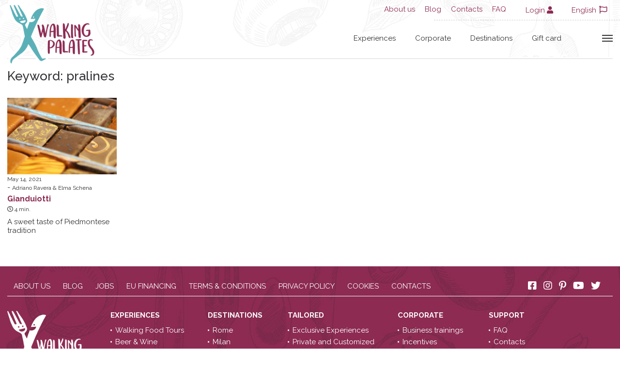

--- FILE ---
content_type: text/html; charset=utf-8
request_url: https://www.walkingpalates.com/en-UK/tags.php?Tag=pralines
body_size: 18311
content:
	<!doctype html>
	<html lang="en-UK">
	<head>
		<meta charset="utf-8">
	<!-- meta http-equiv="content-type" content="text/html; charset=utf-8" / -->
	<meta name="robots" content="index, follow" />		<title>Walking Palates - Palati a Spasso</title>
						<link rel="alternate" hreflang="it" href="https://www.palatiaspasso.it/it/tags.php"/>
											<link rel="alternate" hreflang="x-default" href="https://www.walkingpalates.com/en-UK/tags.php"/>
											<link rel="alternate" hreflang="en" href="https://www.walkingpalates.com/en-UK/tags.php"/>
										<link rel="alternate" hreflang="es" href="https://www.paladaresviajeros.com/es/"/>
										<link rel="alternate" hreflang="pt" href="https://www.papilasviajantes.com/pt/tags.php"/>
										<link rel="alternate" hreflang="de" href="https://www.wandelndegaumenfreude.com/de/tags.php"/>
							<link rel="canonical" href="https://www.walkingpalates.com/en-UK/tags.php" />
		<meta property="og:type" content="website" />
<meta property="og:url" content="https://www.walkingpalates.com/en-UK/tags.php" />
<meta property="og:title" content="Tags" />

	<script type="text/javascript">
	noi=false;
	io=false;
	IP="3.133.116.207";
	TipoDispositivo="dispositivoDesktop";
	IDLingua=2;
	PathLingua="en-UK";
	SKU_Oggetto="";
	SKUCategoria="";
	SKUCategoriaPadre="";
	FacebookPixelScript=false;
    FacebookAccessToken=false;
	CookiebotEnabled=false;
	IDUtente=0;
	EMailUtente="";
	ArrayProdotti=new Array();
	ModalitaGoogleEnhancedEcommerce='';
	</script>
			<meta name="viewport" content="width=device-width, initial-scale=1.0">
				<link rel="stylesheet" type="text/css" href="/Public/Css/styles.css?1894959853" />
		<link rel="stylesheet" type="text/css" href="/css/styles.css?1973134940" />
		<link rel="stylesheet" type="text/css" href="/css/template25.css?483600365" /> 								<link rel="stylesheet" type="text/css" href="/css/cssobject11.css?483600365" />
												<link rel="stylesheet" type="text/css" href="/css/cssobject26.css?483600365" />
												<link rel="stylesheet" type="text/css" href="/css/cssobject3.css?483600365" />
								<style type="text/css">
		
/*sixWdg:Header*/
#SIXwdgHeader {position: fixed;top: 0;left: 0;right: 0;z-index: 10;}
.all_header_wrapper {position: relative;z-index: 10;box-shadow: 0px 0px 10px rgba(33, 33, 33, 0.5);transition: all 0.5s cubic-bezier(.4,0,0,1);}
.template_HomePage .all_header_wrapper {box-shadow:none;}
.template_HomePage.userScroll .all_header_wrapper {box-shadow: 0px 0px 10px rgba(33, 33, 33, 0.5);}
.template_HomePage.megamenuIsOpen .all_header_wrapper {box-shadow:none;}
.megamenuIsOpen .all_header_wrapper {box-shadow:none;}

.header_wrapper
{
  padding: 5px 0px 25px 0px;
  background-color: #FFF;
  transition: all 0.5s cubic-bezier(.4,0,0,1);
  background-image: url(/Images/bg-header-231.jpg);
  background-size: cover;
  background-position: 50% 50%;
}
/*.template_HomePage .header_wrapper {background-color: transparent;}*/
.template_HomePage.userScroll .header_wrapper {background-color: #FFF;}

#boxLogo {position: absolute;top: 0;left: 15px;}
#boxLogo a {float:left;}
#boxLogo .logoText {float: left;margin-top: 60px;font-weight: 700;padding-left: 18px;}

#ActionMenuWrapper {margin-top: 60px;}

/*Carrello*/
#boxSezioneWdgCarrello {position: relative;}
.RiepilogoCarrello_Qta_Num {position: absolute;bottom: -6px;right: -11px;}
.RiepilogoCarrello_Qta_Num a {color: #FFF;background-color: #459ea7;border-radius: 100%;width: 15px;height: 15px;display: block; text-align: center;padding: 2px 0 0 0;font-size: 10px;}
.RiepilogoCarrello_Qta_Txt a {height: 24px;width: 24px;background-image: url(/Images/cart-11.png);background-size: contain;display: block;background-repeat: no-repeat;}

/* ACCESSO */
#boxAccessoMenu a {color:#8d2b53;}

/* BURGER MENU */
.burgerMenu {cursor:pointer;}
.burgerMenu>span, .burgerMenu::after, .burgerMenu::before {content: "";display: block;width: 100%;height: 2px;background-color: #303134;position: absolute;transition: all 0.5s cubic-bezier(.4,0,0,1);}
.burgerMenu {position: relative;height: 14px;width: 22px;}
.burgerMenu::before {top: 0;}
.burgerMenu::after {bottom: 0;}
.burgerMenu>span {top: 50%;transform: translateY(-50%);}

.megamenuIsOpen .burgerMenu>span {width:0;}
.megamenuIsOpen .burgerMenu::after {bottom: 4px;transform: rotate(-45deg);}
.megamenuIsOpen .burgerMenu::before {top: 8px;transform: rotate(45deg);}


/* SEARCH + MENU */
#ActionMenuWrapper #boxMenu {position: relative;}
#ActionMenuWrapper .boxMenuAnim {overflow: hidden;}
#wdgMenuMenuPrincipale, #ActionMenuWrapper #wdgMDR_Light {display: inline-block;}
#wdgMenuMenuPrincipale {display: inline-block;transition: all 0.5s cubic-bezier(.4,0,0,1);transform: translate(250px,5px);}
.page-md #wdgMenuMenuPrincipale {transform: translate(200px,5px);}
#ActionMenuWrapper #wdgMDR_Light {transform: translateY(100%);transition: all 0.5s cubic-bezier(.4,0,0,1);}
#ActionMenuWrapper .MDR_SearchBox_Light {position: relative;}
#ActionMenuWrapper .MDR_Form_Light {position: relative;}
#ActionMenuWrapper #wdgMDR_Light .MDR_Title_Light {display: none;}
#ActionMenuWrapper .MDR_BtnSearch_Light {position: absolute;right: 0;top: 3px;}
#ActionMenuWrapper a.btnRicercaMDR {height: 16px;width: 16px;background-image: url(/Images/search-ico-22.png);background-size: contain;display: block;background-repeat: no-repeat;}
#ActionMenuWrapper input#idTestoRicerca_Light {-webkit-appearance: none;border: none;border-bottom: 2px solid #8d2b52;font-weight: 600;color: #8d2b52;outline: none;padding: 5px 6px;width: 250px;background-color:transparent;border-radius:0px;}
.page-md #ActionMenuWrapper input#idTestoRicerca_Light {width: 200px;}
#ActionMenuWrapper input#idTestoRicerca_Light::placeholder {color: #8d2b52;font-weight: 500;}
.megamenuIsOpen #ActionMenuWrapper #wdgMenuMenuPrincipale {transform: translate(250px,-150%);}
.megamenuIsOpen #ActionMenuWrapper #wdgMDR_Light {transform: translateY(0%);}
#ActionMenuWrapper .MDR_Text_Light>label {display: none;}

/* MOBILE */
.page-xs .mob-col-padding {padding-left: 10px;padding-right: 10px;}
.page-xs #ActionMenuWrapper>.row {margin-right: -10px;margin-left: -10px;}

/*sixWdg:PreHeader*/
#SIXwdgPreHeader {position: absolute;top: 0;left: 0;right: 0;z-index:1;}
.preheader_wrapper_row {position: relative;}
.preheader_wrapper_row::after
{
  position: absolute;
  display: block;
  height: 1px;
  border-bottom:1px dashed #cecece;
  width: 30vw;
  content: "";
  bottom: 0;
  right: 0;
}
#wdgMenuMenuPreHeader {display: inline-block;}
#menu_container_MenuPreHeader>ul {list-style: none;margin: 0;padding: 0;}
#menu_container_MenuPreHeader li {float: left;padding: 10px;}
#menu_container_MenuPreHeader li a {color:#8d2b52;}

/* ACCESSO */
.page-md-lg-xl #ActionMenuWrapper #boxAccesoPreHeader {display:none;}
.Ut_LogIn .datiUtLogout, .Ut_LogOff .datiUtLogged {display:none;}
#boxAccediRegistrati a, .BtnAreaPrivata {color: #8d2b52;}
#boxAccediRegistrati a>*, .BtnAreaPrivata>* {display:inline-block;}
.BtnAreaPrivata {cursor:pointer;}
.boxGestioneProfilo 
{
  display: none;
  position: absolute;
  background-color: #8d2b52;
  min-width: 210px;
  right: 0;
  top: 30px;
  color: #FFF;
}
.labelNomeUtente 
{
  font-size: 14px;
  display: block;
  text-transform: none;
  padding: 6px 15px;
  border-bottom: 1px solid #FFF;
  overflow: hidden;
  text-overflow: ellipsis;
  white-space: nowrap;
}
.iconeAP a 
{
  display: table;
  width: 100%;
  padding: 5px 10px;
  color:#FFF;
}
.iconeAP a i {padding-right: 6px;}
.iconeAP a:hover {background-color: #FFF;color:#8d2b52;}

/*CAMBIA LINGUA*/
.boxLinguaAttiva .SingolaLingua {display:inline-block;padding-right: 2px;}
.Lingua_en-UK .boxLinguaAttiva .LinguaFR,
.Lingua_en-UK .boxLinguaAttiva .LinguaIT,
.Lingua_en-UK .boxLinguaAttiva .LinguaPT,
.Lingua_en-UK .boxLinguaAttiva .LinguaES,
.Lingua_en-UK .boxLinguaAttiva .LinguaDE,
.Lingua_it .boxLinguaAttiva .LinguaEN,
.Lingua_it .boxLinguaAttiva .LinguaFR,
.Lingua_it .boxLinguaAttiva .LinguaPT,
.Lingua_it .boxLinguaAttiva .LinguaES,
.Lingua_it .boxLinguaAttiva .LinguaDE,
.Lingua_pt .boxLinguaAttiva .LinguaEN,
.Lingua_pt .boxLinguaAttiva .LinguaFR,
.Lingua_pt .boxLinguaAttiva .LinguaDE,
.Lingua_pt .boxLinguaAttiva .LinguaES,
.Lingua_pt .boxLinguaAttiva .LinguaIT,
.Lingua_de .boxLinguaAttiva .LinguaEN,
.Lingua_de .boxLinguaAttiva .LinguaFR,
.Lingua_de .boxLinguaAttiva .LinguaPT,
.Lingua_de .boxLinguaAttiva .LinguaES,
.Lingua_de .boxLinguaAttiva .LinguaIT,
.Lingua_es .boxLinguaAttiva .LinguaEN,
.Lingua_es .boxLinguaAttiva .LinguaFR,
.Lingua_es .boxLinguaAttiva .LinguaPT,
.Lingua_es .boxLinguaAttiva .LinguaDE,
.Lingua_es .boxLinguaAttiva .LinguaIT,
.Lingua_en-UK .boxCambiaLingua .LinguaEN,
.Lingua_it .boxCambiaLingua .LinguaIT,
.Lingua_es .boxCambiaLingua .LinguaES,
.Lingua_de .boxCambiaLingua .LinguaDE,
.Lingua_pt .boxCambiaLingua .LinguaPT
{display:none;}

.boxSelezionaLingua {color: #8d2b53;}
.page-md-lg-xl .boxLinguaAttiva {padding: 5px 8px;}

#boxLangPreHeader {cursor:pointer;}
#boxLangPreHeader i {color:#8d2b53;font-size:10px;}
i.far.fa-flag {font-size: 16px !important;padding-right: 4px;}
.boxCambiaLingua
{
  position: absolute;
  top: 100%;
  left: 15px;
  display: none;
  z-index: 9;
  background-color: #8d2b53;
  right: 15px;
}
.SingolaLingua a {color: #FFF;padding: 6px 8px;display: block;}

/*sixWdg:MegaMenu*/
#SIXwdgMegaMenu
{
  position: fixed;
  top: -200%;
  left: 0;
  right: 0;
  height: 100vh;
  z-index: 9;
  transition: all 1.2s cubic-bezier(.4,0,0,1);
}
.megamenuIsOpen #SIXwdgMegaMenu {top: 0%;}
.megamenuIsOpen {overflow:hidden;}

#WrapperWdgMegaMenu
{
  position: absolute;
  left: 0;
  top: 0;
  right: 0;
  bottom: 0;
  z-index: 9;
  height: 100vh;
}
#MegaMenuSpace {height: 13vh;background-color: #FFF;border-bottom: 2px solid #8d2b52;}
#MegaMenuMain {height: 47vh;background-color: #FFF;padding-top: 40px;}
#MegaMenuSecond
{
  height: 40vh;
  background-color: #fefdf8;
  display: table;
  width: 100%;
  background-image: url(/Images/layer-news-225.jpg);
  background-size: cover;
  background-position: 50% 50%;
}

/*sixWdg:NewsletterMegaMenu*/
#SIXwdgNewsletterMegaMenu {max-width: 1000px;margin: 0 auto;}
.boxNewsletterMegaMenu {text-align:center;}
.MegaMenunewsletter_title {color: #8d2b52;font-weight: 700;font-size: 26px;}
.MegaMenunewsletter_descr {font-weight: 600;margin-bottom: 20px;margin-top: 5px;}

/*sixWdg:FormNewsletter*/
#mc_embed_signup_scroll {display: inline-block;}
.oggettoFormEmail {float: left;width: 80%;padding-right: 6px;}
.oggettoFormInput {float: left;width: 20%;}
.sidebar_block .oggettoFormEmail {float: left;width: 100%;padding-right: 0px;}
.sidebar_block .oggettoFormInput {float: left;width: 100%;margin-top: 10px;}
input#mce-EMAIL
{
  -webkit-appearance: none;
  appearance: none;
  border: 1px solid #707070;
  border-radius: 45px;
  padding: 12px 10px;
  resize: none;
  outline: none;
  font-family: 'Raleway', sans-serif;
  background-color: white;
  font-weight: 500;
  width: 100%;
}
input#mc-embedded-subscribe
{
  outline: none;
  font-weight: 600;
  background-color: #8d2b52;
  color: #FFF;
  padding: 10px 20px;
  display: inline-block;
  border-radius: 50px;
  border: 2px solid #8d2b52;
  appearance: none;
  text-transform: uppercase;
  font-family: 'Raleway', sans-serif;
  font-size: 15px;
}

/*sixWdg:Footer*/
#boxFooter {background-color: #8d2b52;background-image:url(/Images/layer-pattern-222.jpg);background-size:cover;padding: 30px 0;}

/* MainFooterBox */
.page-xs-sm-md .footerMenuMainWrapper {margin-bottom:15px;}
.MainFooterBox {padding: 0px 20px 10px 0px;border-bottom: 1px solid #FFF;}
.MainFooterBox ul {padding: 0;margin: 0;list-style: none;}
.MainFooterBox li {float: left;padding: 0px 8px;}
.page-xs-sm-md .MainFooterBox li {float: none;padding: 0px 8px;margin-bottom: 12px;}
.MainFooterBox li a {color: #FFF;text-transform: uppercase;}
.MainFooterBox a {margin: 0px 5px;}
.MainFooterBox i {color: #FFF;font-size: 20px;}

/* SecondFooterBox */
.page-xs-sm-md .footerLogoWrapper {margin-bottom:15px;}
.page-xs-sm-md .footerLogoWrapper img {width:120px;}
.SecondFooterBox {margin: 30px 0 20px 0px; padding: 0px 0px 30px 0px;border-bottom: 1px solid #FFF;}
.SecondFooterBox ul {padding: 0;margin: 0;list-style: none;}
.SecondFooterBox .boxLivello_1 {display: -ms-flexbox;display: flex;-ms-flex-wrap: wrap;flex-wrap: wrap;margin-right: -15px;margin-left: -15px;}
.SecondFooterBox .boxLivello_1>li {-ms-flex: 0 0 auto;flex: 0 0 auto;width: auto;max-width: 100%;margin-right: auto!important;position: relative;padding-right: 15px;padding-left: 15px;}
.page-md .SecondFooterBox .boxLivello_1>li {margin-right:0px !important;}
.page-xs-sm-md .SecondFooterBox .boxLivello_1>li {margin-bottom:30px;}
.SecondFooterBox .boxLivello_1 a {color: #FFF;}
.SecondFooterBox .boxLivello_1>li>a {font-weight: 600;text-transform: uppercase;margin-bottom: 10px;display: block;}
.SecondFooterBox .boxLivello_2>li {padding: 3px 0;}
.SecondFooterBox .boxLivello_2>li>a {position: relative;padding-left: 10px;display: block;}
.SecondFooterBox .boxLivello_2>li>a::before {content: "";width: 3px;height: 3px;display: block;background-color: #FFF;position: absolute;left: 0;top: 50%;transform: translateY(-50%);border-radius: 100%;}
.SecondFooterBox .raquoChar {display: none;}
.ContattiTelefonici {color: #FFF;margin-top: 20px;}
.ContattiTelefonici>div:first-child {font-weight: 500;font-size: 18px;margin-bottom: 10px;}
.paymentType {color: #FFF;display: table;}
.paymentType * {display: table-cell;vertical-align: middle;padding: 0px 3px;}
/*i.fab.fa-cc-paypal {font-size: 32px;}*/
i.fab.fa-cc-paypal {font-size: 45px;background-color: #FFF;color: #8d2b52;padding: 0;line-height: 22px;}


/* ThirdFooterBox */
.ThirdFooterBox, .ThirdFooterBox a {color: #FFF;font-size: 12px;}

		</style>
			<script type="text/javascript" src="/Public/Scripts/jquery/jquery-1.9.1.min.js"></script>
	<script type="text/javascript" src="/Public/Scripts/jquery/jquery-migrate-1.1.0.min.js"></script>
	<script type="text/javascript" src="/Public/Scripts/jquery/js-cookie-master/js.cookie.js"></script>
		<script type="text/javascript" src="/Public/Scripts/Engine/FunzioniJS.js?1546930177" id="FunzioniJS"></script>
	<script type="text/javascript" src="/Public/Scripts/Engine/FunzioniJS_EC.js?1510111760"></script>
	<!-- script type="text/javascript" src="/Public/Scripts/Engine/FunzioneJSAjax.js"></script -->
	<link href='/Public/Css/font-awesome/5.12.1/all.min.css' rel='stylesheet' type='text/css'>
<link href="https://fonts.googleapis.com/css2?family=Raleway:ital,wght@0,300;0,400;0,500;0,700;0,800;1,400;1,500;1,600&display=swap" rel="stylesheet">
<link href="https://fonts.googleapis.com/css2?family=Lato:ital,wght@0,300;0,400;0,700;0,900;1,300;1,400;1,700&display=swap" rel="stylesheet">
<script>
  function MostraCatalogoProdottoDescrizioneCompleta(obj)
  {
    CurrentObj=$(obj).closest(".catalogoProdottoObject");
    CurrentObj.find(".catalogoProdottoDescrizioneCompleta").show();
    CurrentObj.find(".catalogoProdottoDescrizione").hide();
    CurrentObj.find(".reviewsReadMore").addClass("reviewsReadMore_Hidden");
  }
</script>
<script type="text/javascript">
	$(document).ready(function()
		{
		JsFooter();
		});
	</script>
		<script type="text/javascript">function VerificaDisponibilita(IDProdotto,QtaAdd,NumReferenze,Comando)
	{
	UtilizzoDisponibilita="No";
	
	//ObjDisponibilitaProdottoN=document.getElementById("idDisponibilitaProdottoN_"+IDProdotto);
	//if (ObjDisponibilitaProdottoN!=null)
	SelettoreDisponibilitàProdotto="#idDisponibilitaProdottoN_"+IDProdotto;
	if ($(SelettoreDisponibilitàProdotto).length)
		{
		//DisponibilitaProdottoN=ObjDisponibilitaProdottoN.innerHTML;
		DisponibilitaProdottoN=$(SelettoreDisponibilitàProdotto).text();
		if (DisponibilitaProdottoN!="")
			{
			//Il prodotto/referenza è impostato/a per l'utilizzo delle disponibilita'
			UtilizzoDisponibilita="Si";
			if (DisponibilitaProdottoN<QtaAdd && Comando!="Concludi")
				{
				alert("Not available"); // Non e' disponibile la quantita' richiesta.
				UtilizzoDisponibilita="NoDisponibilita";
				}
			else
				{
				if (Comando=="Applica")
					{
					Disponibilita=DisponibilitaProdottoN-QtaAdd;
					
					// Prendo la referenza scelta e aggiorno l'array delle quantità di referenze per valore 
					if ($("#idReferenzaScelta_39").length)
						{
						IDReferenzaScelta=$("#idReferenzaScelta_39").val();
						ArrayReferenzeDisponibilita[IDReferenzaScelta]=Disponibilita;
						}
					
					if ($("#idProdotto_Disponibilita_39").length)
						{
						EC_NumDisponibilitaProdAvviso="0";
						if (EC_NumDisponibilitaProdAvviso=="") {EC_NumDisponibilitaProdAvviso=0;} else {EC_NumDisponibilitaProdAvviso=parseInt(EC_NumDisponibilitaProdAvviso);}
						
		
						DisponibilitaTotale=$("#idProdotto_Disponibilita_39").val();
						DisponibilitaTotale=DisponibilitaTotale-QtaAdd;
						$("#idProdotto_Disponibilita_39").val(DisponibilitaTotale);
						
						if (DisponibilitaTotale<=EC_NumDisponibilitaProdAvviso && EC_NumDisponibilitaProdAvviso>0)
							{
							$(".ProdStatoDisponibilita_BassaDisponibilita").show();
							}
						if (DisponibilitaTotale==0)
							{
							// Non c'è più niente di disponibile
							$(".ProdStatoDisponibilita_BassaDisponibilita").hide();
							$(".ProdStatoDisponibilita_ProdottoNonDisponibile").show();
							}
						}
					
					// Aggiorno a video il numero di referenze disponibili per la variante scelta
					$(SelettoreDisponibilitàProdotto).text(Disponibilita);
					if (Disponibilita==0)
						{
						ObjDisponibilitaProdottoT3=document.getElementById("idDisponibilitaProdottoT3_39");
						ObjDisponibilitaProdottoT3.innerHTML="EC_DisponibilitaSoldOut";
						}
					}
				if (Comando=="Concludi")
					{
					Disponibilita=DisponibilitaProdottoN;
					if (Disponibilita==0)
						{
						$("#idProdottoEC_add").css("filter","alpha(opacity=30)");
						$("#idProdottoEC_add").css("opacity","0.3");
						}
					}
				}
			}
		}
	return UtilizzoDisponibilita; // Può essere "No", "Si" o "NoDisponibilita"
	}

function EC_Add(IDProdotto,SKU_Prodotto,CampoQta,CodiceAdd,Situazione,NumReferenze,e,ElemAdd) // Key: "n add"
	{
	e.preventDefault();
	
	ObjAdd=$(ElemAdd);
		
	//console.log("EC_Add(IDProdotto="+IDProdotto+", SKU_Prodotto="+SKU_Prodotto+", CampoQta="+CampoQta+", CodiceAdd="+CodiceAdd+", Situazione="+Situazione+", NumReferenze="+NumReferenze+")");
	if (Situazione=="Prodotto")
		{
		ObjCampoQta=document.getElementById(CampoQta+'_'+IDProdotto);
		QtaAdd=parseInt(ObjCampoQta.value);
		if (QtaAdd<=0)
			{
			alert("EC_QuantitaNonValida"); // La quantità inserita non è valida
			return false;
			}
		}
	else if (Situazione=="WishList")
		{
		ObjCampoQta=$("#"+CampoQta+"_"+IDProdotto);
		QtaAdd=parseInt(ObjCampoQta.val());
		if (QtaAdd<=0) {QtaAdd=1;}
		}
	else
		{
		//Situazione="Icona"
		QtaAdd=1;
		}
	IDReferenzaScelta=0;
	IDProdottoBookingScelto=0;
	ElencoIDComponenti=new Array();
	QtaComponenti=new Array();
	
	OrigineAggiuntaUrl="";	// Usato in caso di google enhanced ec attivo 
	OrigineAggiuntaPos=0;	// Usato in caso di google enhanced ec attivo
	
	if (Situazione=="Prodotto")
		{
		Ret=VerificaDisponibilita(IDProdotto,QtaAdd,NumReferenze,"Recupera"); 
		if (Ret=="NoDisponibilita") {return false;} // Può essere "No", "Si" o "NoDisponibilita"
		
		if (NumReferenze!=0)
			{
			ObjReferenzaScelta=document.getElementById("idReferenzaScelta_39");
			if (ObjReferenzaScelta.value=="" || ObjReferenzaScelta.value<0)
				{
				alert("EC_VariantiSelezionaVarianti"); // Bisogna selezionare tutte le varianti del prodotto.
				return false;
				}
			else
				{
				IDReferenzaScelta=ObjReferenzaScelta.value;
				}
			}
		
		if ($("#booking").length)
			{
			IDProdottoBooking=$("#bookingScelto").val();
			if (IDProdottoBooking==undefined)
				{
				alert("Devi selezionare una data");
				return false;
				}
			else if (IDProdottoBooking==0)
				{
				alert("Devi selezionare un orario");
				return false;
				}
			else
				{
				IDProdottoBookingScelto=IDProdottoBooking;
				}
			
			Qta=parseInt($(".prodottoQta").val());
			bookingNumMaxAggiungiCarrelloUtente=parseInt($("#bookingInfoItem_"+IDProdottoBooking).data("num_max_aggiungi"));
			
			if (Qta>bookingNumMaxAggiungiCarrelloUtente)
				{
				Testo=$("#bookingInfoMax_"+IDProdottoBooking).html();
				alert(Testo);
				return false;
				}
			}
		
		$(".ComponenteObjectSelected .IDProdottoComponente").each(function(index)
			{
			ElencoIDComponenti.push($(this).val());
			});
		$(".ComponenteObjectSelected .QtaComponente").each(function(index)
			{
			QtaComponenti.push($(this).val());
			});
		
		$("#"+CampoQta+"SendUpdating_"+IDProdotto).show();
		
		if (ModalitaGoogleEnhancedEcommerce!="") {OrigineAggiuntaUrl="Scheda prodotto";OrigineAggiuntaPos=1;}
		}
	else
		{
		//Situazione="Icona"
		if (NumReferenze==0)
			{
			Ret=VerificaDisponibilita(IDProdotto,QtaAdd,NumReferenze,"Applica");
			if (Ret=="NoDisponibilita") {return false;}
			QtaAdd=1;
			// ObjEC_ProdottoAdd=document.getElementById("idEC_ProdottoAdd"+IDProdotto);
			// ObjEC_ProdottoAdd.className="EC_ProdottoAdding";
			
			if (Situazione=="WishList")
				{
				ObjProdottoAdd=$("#"+CampoQta+"_"+IDProdotto+"_Add");
				}
			else
				{
				ObjProdottoAdd=$("#idEC_ProdottoAdd"+IDProdotto);
				}
			
			ObjProdottoAdd.addClass("EC_ProdottoAdding");
			}
		else
			{
			alert("EC_VariantiProdottoNoAdd"); // Impossibile aggiungere il prodotto al carrello in quanto questo prodotto ha delle varianti.
			}
		
		if (ModalitaGoogleEnhancedEcommerce!="")
			{
			ObjBoxElencoProdotti=ObjAdd.closest(".Google_EE_ElencoProdotti");
			
			if (ObjBoxElencoProdotti.length)
				{
				OrigineAggiuntaUrl=encodeURIComponent(ObjBoxElencoProdotti.data("google_ee_nome_lista"));
				}
			ObjProdotto=ObjAdd.closest(".catalogoProdottoObject");
			if (ObjProdotto.length)
				{
				OrigineAggiuntaPos=parseInt(ObjProdotto.data("pos"));
				}
			}
		}
	
	SuffLight="";
	
	SuffLight=$("#boxSezioneWdgCarrello").data("sufflight");
	//if ($("#wdgECCarrello_Light").length) {SuffLight="_Light";}
	
	updating(1);
	Link="/Public/Files/EC_Ajax.php?Esegui=AggiornaQta&SuffLight="+SuffLight+"&UsaAjax=Si&QtaAdd="+QtaAdd+"&CodiceAdd="+CodiceAdd+"&IDReferenza="+IDReferenzaScelta+"&ElencoIDComponenti="+ElencoIDComponenti+"&QtaComponenti="+QtaComponenti+"&IDProdottoBooking="+IDProdottoBookingScelto;
	if (OrigineAggiuntaUrl!="") {Link+="&OrigineAggiunta="+OrigineAggiuntaUrl+"&OrigineAggiuntaPos="+OrigineAggiuntaPos;}
    var now = new Date();
    var n = now.getTime();
    var random = Math.floor(Math.random() * 9999) + 1;
    if (FacebookAccessToken)
        {
        //console.log(n+random);
        Link+="&IDEventoFB="+n+random;
        }
    // console.log(Link);
	$.post(Link,function(data)
		{
		updating(0);
		if (FacebookPixelScript)
			{
			ObjRemarketing=null;
			PrezzoArticoloIvato=$("#wdgECProdotto .prodottoEC_prezzoNum").data("prezzo");
			ValutaArticolo=$("#wdgECProdotto .prodottoEC_prezzoNum").data("valuta");
			if (SKU_Prodotto!="")
				{
				if (PrezzoArticoloIvato==undefined || PrezzoArticoloIvato==0)
					{
					ObjRemarketing={content_type:'product', content_ids:SKU_Prodotto};
					}
				else
					{
					ObjRemarketing={content_type:'product', content_ids:SKU_Prodotto, value: PrezzoArticoloIvato, currency: ValutaArticolo};
					}
				}

			// Uso il sistema eval spezzando il nome della funzione altrimenti l'estensione "Facebook Pixel Helper" me lo identifica lo stesso e segna errore
			// eval("f"+"bq('track','AddToCart',ObjRemarketing,{eventID: 'AddToCart_"+n+random+"'});"); // Invio il comando a Facebook di AddToCart

			if(!CookiebotEnabled)
				{
				eval("f"+"bq('track','AddToCart',ObjRemarketing,{eventID: 'AddToCart_"+n+random+"'});"); // Invio il comando a Facebook di AddToCart
				}
			else
				{
				// eval("f"+"bq('track','AddToCart',ObjRemarketing,{eventID: 'AddToCart_"+n+random+"'});"); // Invio il comando a Facebook di AddToCart
				dataLayer.push({'event': 'FBEvent_AddToCart','AddToCart_content_ids': SKU_Prodotto,'AddToCart_value': PrezzoArticoloIvato,'AddToCart_currency': ValutaArticolo,'AddToCart_EventID':'AddToCart_'+n+random});
				//console.log("QUA");
				}

			}
		// Procedo con l'aggiornare il carrello
		$("#boxSezioneWdgCarrello").html(data);
		
		// Faccio il refresh dell'eventuale box colli da completare
		// console.log("BoxColliDaCompletare");
		BoxColliDaCompletare=$("#wdgProdColliDaCompletare");
		if (BoxColliDaCompletare.length)
			{
			// Metto l'img di uploading solo se la segnalazione dei colli manacnti è vuota
			if (!($("#boxColliDaCompletare").length)) {BoxColliDaCompletare.html("<img src='/Public/Images/updating.gif'>");}
			$.post("/Public/Files/EC_Ajax.php?Esegui=CaricaBoxDatiColliDaCompletare&UsaAjax=Si&IDProdotto="+IDProdotto,function(data)
				{
				BoxColliDaCompletare.html(data);
				});
			}
		
		if (noi && false)
			{
			NumBox=$("#wdgECCarrello"+SuffLight).length;
			alert("N. box trovati ('#wdgECCarrello'"+SuffLight+"') per aggiornamento num prodotti: " + NumBox);
			alert("/PerseoEngine/FunzioniECJS.phps - riga 193");
			}
		
		if (noi && false)
			{
			NumBox=$("#boxSezioneWdgCarrello").length;
			alert("N. box trovati ('#boxSezioneWdgCarrello') per aggiornamento num prodotti: " + NumBox);
			alert("/PerseoEngine/FunzioniECJS.phps - riga 200");
			}
		
		if (ModalitaGoogleEnhancedEcommerce!="")
			{
			GoogleEnhanced_onProductAddToCart(Situazione,IDProdotto);
			}
		
		if (Situazione=="Prodotto")
			{
			//Ora metto a video il testo per l'avvenuta messa in carrello del prodotto
			// ------------- ANIMAZIONE: PULSANTE ADD VERSO IL CARRELLO ----------------
			offset=$(".prodottoEC_add_send a").offset();
			pos_y=offset.top;
			pos_x=offset.left;
			if ($("#showCart").length==0)
				{
				// Se non c'è un box con id "showCart" allora lo creo clonando il pulsante "add"
				Div="<div id='showCart' style='float:left;position:absolute;top:"+pos_y+"px;left:"+pos_x+"px;z-index:9999;overflow:hidden;'></div>";
				$("html").append(Div);
				$(".prodottoEC_add_send").clone().appendTo("#showCart");
				}
			
			offsetTo=$(".boxWdgCarrello").offset();
			pos_yTo=offsetTo.top;							// Punto sinistro box carrello
			pos_xTo=offsetTo.left;							// Punto sopra box carrello
			
			widthTo=$(".boxWdgCarrello").width();	// Larghezza box carrello
			heightTo=$(".boxWdgCarrello").height();// Altezza box carrello
			pos_xDest=parseInt(pos_xTo+widthTo/2);			// Posizione centrale orizzontale carrello
			pos_yDest=parseInt(pos_yTo+heightTo/2);			// Posizione centrale orizzontale carrello
			
			Stili=new Object();
			Stili.left=pos_xDest+"px";
			Stili.top=pos_yDest+"px";
			Stili.width=parseInt(widthTo*20/100)+"px";
			Stili.height=parseInt(heightTo*20/100)+"px";
			
			$("#showCart").animate(Stili, 600,function()
				{
				$("#showCart").remove();
				// Ha terminato l'accodamento "grafico"
				// Segnalo l'utente dell'avvennuta messa a carrello
				$("#"+CampoQta+"SendUpdating_"+IDProdotto).hide();
				$("#"+CampoQta+"SendUpdatingOk_"+IDProdotto).show();
				
				if ($("#booking").length) // Aggiorno i dati del box della data scelta
					{
					Data=$("#bookingData").val();
					CaricaBookingInfoData(Data);
					}
				
				Ret=VerificaDisponibilita(IDProdotto,QtaAdd,NumReferenze,"Applica");
				
				if (typeof EC_Callback_CarrelloOk == 'function')
					{
					// Questo permette di scrivere nell'area di amministrazione (Es. in un widget o
					//   in un template) una funzione che viene eseguita quando il prodotto è stato messo
					//   a carrello
					EC_Callback_CarrelloOk();
					}
				
				setTimeout ("EC_AddCompletato('"+CampoQta+"','"+IDProdotto+"','"+QtaAdd+"','"+NumReferenze+"');",2000);
				});
			// ------------------------------------------ FINE ANIMAZIONE
			}
		else
			{
			/*
			if (Situazione=="Icona")
				{
				// Oggetto="idEC_ProdottoAdd"+IDProdotto+".className='EC_ProdottoAdd'";
				Oggetto=$("#idEC_ProdottoAdd"+IDProdotto).addClass("EC_ProdottoAdd");
				setTimeout(Oggetto,1500);
				}
			*/
			if (Situazione=="WishList")
				{
				ObjProdottoAdd=$("#"+CampoQta+"_"+IDProdotto+"_Add");
				}
			else
				{
				// Situazione=="Icona"
				ObjProdottoAdd=$("#idEC_ProdottoAdd"+IDProdotto);
				}
			
			setTimeout(function()
				{
				$(ObjProdottoAdd).removeClass("EC_ProdottoAdding");
				$(ObjProdottoAdd).addClass("EC_ProdottoAdd");
				},1500);
			}
		});
	}
function EC_AddCompletato(CampoQta,IDProdotto,QtaAdd,NumReferenze)
	{
	$("#"+CampoQta	+"SendUpdatingOk_"+IDProdotto).hide();
	Ret=VerificaDisponibilita(IDProdotto,QtaAdd,NumReferenze,"Concludi");
	}

function EC_CambiaQta(Tipo,IDOrdineRiga)
	{
	ObjQta=document.getElementById("idEC_Qta_"+IDOrdineRiga);

	if (Tipo=="Up")
		{
		ObjQta.value++;
		}
	if (Tipo=="Down" && ObjQta.value>1)
		{
		ObjQta.value--;
		}
	}

function EC_AggiornaPrezzi(IDValuta,IDOrdineRiga)
	{
	Qta=$("#rigaOrdine_"+IDOrdineRiga+" .QtaSelect").val();
			Prezzo=$("#idEC_Prezzo_"+IDOrdineRiga).val();
			updating(1);
	$.get("/Public/Files/EC_Ajax.php?Esegui=AggiornaPrezzo&UsaAjax=Si&IDValuta="+IDValuta+"&IDOrdineRiga="+IDOrdineRiga+"&Qta="+Qta+"&Prezzo="+Prezzo,function(data)
		{
		updating(0);
					$("#rigaOrdine_"+IDOrdineRiga+" .PrezzoTotaleIvato").html(data);
			
			// Faccio il refresh dell'eventuale coupon
			BoxCouponActive=$("#CarrelloBoxCouponActive");
			if (BoxCouponActive.length)
				{
				updating(1);
				$.post("/Public/Files/EC_Ajax.php?Esegui=CaricaBoxDatiCoupon&UsaAjax=Si",function(data)
					{
					updating(0);
					BoxCouponActive.html(data);
					});
				}
					refreshPagina="";
		if ($("#rigaOrdine_"+IDOrdineRiga).hasClass("prodottoNonDisponibile")) {refreshPagina="si";}
		EC_AddAggiornaRiepilogoOrdine(refreshPagina,IDOrdineRiga);
		});
	}

function EC_AddAggiornaRiepilogoOrdine(refreshPagina,IDOrdineRiga)
	{
	ajax=assegnaXMLHttpRequest();
	ajax.open("get","/Public/Files/EC_Ajax.php?Esegui=VisualizzaRiepilogoOrdine&UsaAjax=Si");//Widget_EC_Carrello.phps
	ajax.onreadystatechange=function () {EC_AddAggiornaRiepilogoOrdineEsegui(refreshPagina,IDOrdineRiga);}
	ajax.send(null);
	}
function EC_AddAggiornaRiepilogoOrdineEsegui(refreshPagina,IDOrdineRiga)
	{
	if (ajax.readyState==4)
		{
		Riepilogo=ajax.responseText;
		ObjBoxRiepilogoOrdine=document.getElementById("CarrelloBoxRiepilogoOrdine");
		ObjBoxRiepilogoOrdine.innerHTML=Riepilogo;
		
		ObjTotaleOrdineNew=document.getElementById("idTotaleOrdineNew");
		Totale=ObjTotaleOrdineNew.value;
		
		// ObjwdgECCarrello=document.getElementById("wdgECCarrello");
		ObjwdgECCarrello=document.getElementById("boxSezioneWdgCarrello");
		
		if (ObjwdgECCarrello!=null)
			{
			//Aggiorna il totale del widget carrello
			ObjCampoTotaleOrdine=document.getElementById("idTotaleOrdine");
			ObjTotaleOrdineNewTxt=document.getElementById("idTotaleOrdineNewTxt");
			ObjCampoTotaleOrdine.innerHTML=ObjTotaleOrdineNewTxt.value;
			//E qui aggiorna il numero prodotti
			/*
			ObjCampoNumeroProdotti=document.getElementById("idEC_Carrello_NumProdotti");
			ObjNumProdottiNew=document.getElementById("idNumProdottiNew");
			ObjCampoNumeroProdotti.innerHTML=ObjNumProdottiNew.value;
			*/
			$("#prodottiNumAjax").text($("#idNumProdottiNew").val());
			}
					//Ora abilito o meno i div relativi all'importo minimo da pagare oppure il link paga
			if ($("#idCreditoInsufficiente").length)
				{
				// ObjCreditoInsufficiente=document.getElementById("idCreditoInsufficiente");
				// ObjCreditoSufficiente=document.getElementById("idCreditoSufficiente");
									
					ObjTotaleArticoliNew=document.getElementById("idTotaleArticoliNew");
					TotaleArticoli=ObjTotaleArticoliNew.value;
					EC_ImportoMinimo=0;
					EC_ImportoMinimoMercato=0;
					// console.log("EC_ImportoMinimoMercato="+EC_ImportoMinimoMercato);
					// console.log("EC_ImportoMinimo="+EC_ImportoMinimo);
					// console.log("TotaleArticoli="+TotaleArticoli);
					
					$("#idCreditoInsufficiente").hide();
					$("#idCreditoSufficiente").show();

					if (EC_ImportoMinimo>0 && TotaleArticoli<EC_ImportoMinimo && EC_ImportoMinimoMercato==0)
						{
						$("#idCreditoInsufficiente").show();
						$("#idCreditoSufficiente").hide();
						$("#ImportoMinimoTxtValue").html(EC_ImportoMinimo);
						}
					if (EC_ImportoMinimoMercato>0 && TotaleArticoli<EC_ImportoMinimoMercato)
						{
						$("#idCreditoInsufficiente").show();
						$("#idCreditoSufficiente").hide();
						$("#ImportoMinimoTxtValue").html(EC_ImportoMinimoMercato);
						}
					
									}
					if (refreshPagina=="si") {window.location.reload();}
		}
	}

// ########################################################################################################
// #################################################### PRENOTAZIONE ######################################
// ########################################################################################################

function AggiornaDatiPrenotazione()
	{
	//
	CodiceAdd="";
	ObjBoxPrezzoPrenotazione=document.getElementById("idBoxPrezzoPrenotazione");
	ObjBoxPrezzoPrenotazione.innerHTML="RICALCOLO";
	
	//Recupero le varie informazioni per il calcolo
	DataInizio=document.getElementById("idDataInizioPrenotazione").value;
	DataFine=document.getElementById("idDataFinePrenotazione").value;
	OraInizio=document.getElementById("idDataInizioPrenotazione_Ora").value;
	OraFine=document.getElementById("idDataFinePrenotazione_Ora").value;
	
	if (DataInizio=="" || OraInizio=="") {DataInizio="";OraInizio="";}
	if (DataFine=="" || OraFine=="") {DataFine="";OraFine="";}

	//Ciclo i servizi scelti e creo la stringa servizio e prezzo
	//Carico il numero di servizi
	
	NumServizi=document.getElementById("idPrenotazioneNumServizi").value;
	
	ElencoIDServizi="";
	
	for (NumServizio=1;NumServizio<=NumServizi;NumServizio++)
		{
		ObjCheckServizio=document.getElementById("idCheckServizio_"+NumServizio);
		if (ObjCheckServizio.checked)
			{
			IDServizio=ObjCheckServizio.value;
			if (ElencoIDServizi!="") {ElencoIDServizi+=",";}
			ElencoIDServizi+=IDServizio;
			}
		}
	
	ajax=assegnaXMLHttpRequest();
	ajax.open("get","/Public/Files/EC_Ajax.php?Esegui=CalcolaPrezzoPrenotazione&UsaAjax=Si&CodiceAdd="+CodiceAdd+"&PrenotazioneDataInizio="+DataInizio+"&PrenotazioneOraInizio="+OraInizio+"&PrenotazioneDataFine="+DataFine+"&PrenotazioneOraFine="+OraFine+"&ElencoIDServizi="+ElencoIDServizi);
	ajax.onreadystatechange=function () {AggiornaDatiPrenotazioneEsegui();}
	ajax.send(null);
	}

function AggiornaDatiPrenotazioneEsegui()
	{
	if (ajax.readyState==4)
		{
		ObjBoxPrezzoPrenotazione=document.getElementById("idBoxPrezzoPrenotazione");
		Testo=ajax.responseText;
		ObjBoxPrezzoPrenotazione.innerHTML=Testo;
		
		ObjNumGiorniPrenotazione=document.getElementById("idNumGiorniPrenotazione");
		if (ObjNumGiorniPrenotazione!=null)
			{
			Giorni=document.getElementById("id_SP_Giorni").value;
			ObjBoxNumGiorniPrenotazioneNoGg=document.getElementById("idBoxNumGiorniPrenotazioneNoGg");
			ObjBoxNumGiorniPrenotazioneSiGg=document.getElementById("idBoxNumGiorniPrenotazioneSiGg");
			if (Giorni!="")
				{
				if (Giorni==1) {GiorniTxt="1 Gen_Giorno";} else {GiorniTxt=Giorni+" Gen_Giorni";}
				ObjNumGiorniPrenotazione.innerHTML=GiorniTxt;
				ObjBoxNumGiorniPrenotazioneNoGg.style.display="none";
				ObjBoxNumGiorniPrenotazioneSiGg.style.display="";
				}
			else
				{
				ObjBoxNumGiorniPrenotazioneNoGg.style.display="";
				ObjBoxNumGiorniPrenotazioneSiGg.style.display="none";
				}
			}
		}
	}

function WdgPrenotaCategorie_MN(SKUCategoria,MostraId,ElencoId)
	{
	//Ciclo ElencoId con valori separati da ","
	ArrayId=ElencoId.split(",");
	for (i=0;i<ArrayId.length;i++)
		{
		NomeId=ArrayId[i];
		
		if (MostraId==NomeId)
			{
			//Linguetta e div TAB attivati
			NomeClasseLabel="WdgPC_LabelActive";
			DisplayImg="";
			}
		else
			{
			//Linguetta e div TAB disattivati
			NomeClasseLabel="WdgPC_Label";
			DisplayImg="none";
			}
		Obj=document.getElementById("idWdgPC_Label_"+NomeId);
		Obj.className=NomeClasseLabel;
		Obj=document.getElementById("idWdgPC_Img_"+NomeId);
		Obj.style.display=DisplayImg;
		}
	Obj=document.getElementById("idWdgPC_"+SKUCategoria+"_CategoriaTab");
	Obj.value=MostraId;
	}

function WdgPrenotaCategorie_VerificaDati(SKUCategoria)
	{
	IDCategoriaTab=document.getElementById("idWdgPC_"+SKUCategoria+"_CategoriaTab").value;
	
	PrenotazioneDataInizio=document.getElementById("id"+SKUCategoria+"_DataInizioPrenotazione").value;
	PrenotazioneOraInizio=document.getElementById("id"+SKUCategoria+"_DataInizioPrenotazione_Ora").value;
	PrenotazioneDataFine=document.getElementById("id"+SKUCategoria+"_DataFinePrenotazione").value;
	PrenotazioneOraFine=document.getElementById("id"+SKUCategoria+"_DataFinePrenotazione_Ora").value;
	
	re = new RegExp("/","g");
	PrenotazioneDataInizio=PrenotazioneDataInizio.replace(re,"-");
	PrenotazioneDataFine=PrenotazioneDataFine.replace(re,"-");
	
	ObjWdgPC_Bad=document.getElementById("idWdgPC_"+SKUCategoria+"_Bad");
	
	if (PrenotazioneDataInizio!="" && PrenotazioneOraInizio!="" && PrenotazioneDataFine!="" && PrenotazioneOraFine!="")
		{
		ObjWdgPC_Bad.style.display="none";
		window.location.href="EC_SchedaPrenotazione.php?IDCategoriaPrenotazione="+IDCategoriaTab+"&IDOggettoPrenotazione=TROVA&PrenotazioneDataInizio="+PrenotazioneDataInizio+"&PrenotazioneOraInizio="+PrenotazioneOraInizio+"&PrenotazioneDataFine="+PrenotazioneDataFine+"&PrenotazioneOraFine="+PrenotazioneOraFine;
		} 
	else
		{
		ObjWdgPC_Bad.style.display="";
		}
	}


function PrenotazioneCambiaProdotto(IDProdottoElenco)
	{
	window.location.href="EC_SchedaPrenotazione.php?IDOggettoPrenotazione="+IDProdottoElenco;
	}

function PrenotazioneVaiACarrello(IDProdotto,CodiceAdd)
	{
	ObjSP_DataOraCod=document.getElementById("idSP_DataOraCod");
	
	ajax=assegnaXMLHttpRequest();
	ajax.open("get","/Public/Files/EC_Ajax.php?Esegui=AccodaDatiPrenotazione&UsaAjax=Si&CodiceAdd="+CodiceAdd+"&Dati="+ObjSP_DataOraCod.value);
	ajax.onreadystatechange=function () {PrenotazioneVaiACarrelloEsegui();}
	ajax.send(null);
	}

function PrenotazioneVaiACarrelloEsegui()
	{
	if (ajax.readyState==4)
		{
		//alert(ajax.responseText); // Questo alert serve per vedere se ritornano degli errori
		window.location.href="EC_VisualizzaCarrello.php";
		}
	}

function CaricaElencoRivenditori(IDSchedaProdottoRivenditori,IDRegioneScelta,IDProvinciaScelta)
	{
	$("#idRivenditoreScelto").val("0");
	$.post("/Public/Files/EC_Ajax.php?UsaAjax=Si&Esegui=ElencoRivenditori&IDSchedaProdottoRivenditori="+IDSchedaProdottoRivenditori+"&IDRegione="+IDRegioneScelta+"&IDProvincia="+IDProvinciaScelta,function(data)
		{
		$("#idBoxElencoRivenditori").html(data);
		});
	}

function RivenditoreEvidenzia(IDRivenditore,Azione)
	{
	ObjRigaRivenditore=document.getElementById("idRigaRivenditore"+IDRivenditore);
	ObjRivenditoreScelto=document.getElementById("idRivenditoreScelto");
	IDRivenditoreScelto=ObjRivenditoreScelto.value;
	
	classNameRigaRivenditore="";
	classNameRigaRivenditoreScelto="";
	classNameDefault="RigaRivenditoreDefault";
	classNameOver="RigaRivenditoreOver";
	classNameActive="RigaRivenditoreActive";
	
	if (Azione=="Click")
		{
		classNameRigaRivenditore=classNameActive;
		if (IDRivenditoreScelto!=0 && IDRivenditore!=IDRivenditoreScelto)
			{
			ObjRigaRivenditoreScelto=document.getElementById("idRigaRivenditore"+IDRivenditoreScelto);
			classNameRigaRivenditoreScelto=classNameDefault;
			}
		
		ObjRivenditoreScelto.value=IDRivenditore;
		//Ora nascondo il messaggio che avvisa che manca la scelta del rivenditore prima di proseguire con l'acquisto (se eventualmente visibile)
		$("#idAvvisoRivenditoreNonScelto").hide();
		}
	if (Azione=="Over")
		{
		classNameRigaRivenditore=classNameOver;
		}
	if (Azione=="Out")
		{
		if (IDRivenditoreScelto==IDRivenditore)
			{
			classNameRigaRivenditore=classNameActive;
			}
		else
			{
			classNameRigaRivenditore=classNameDefault;
			}
		}
	if (classNameRigaRivenditore!="")
		{
		ObjRigaRivenditore.className="RigaRivenditoreItem "+classNameRigaRivenditore;
		}
	if (classNameRigaRivenditoreScelto!="")
		{
		ObjRigaRivenditoreScelto.className="RigaRivenditoreItem "+classNameRigaRivenditoreScelto;
		}
	}
</script>
			</head>
		<body id="body" class="Lingua_en-UK Skin_1 Browser_GoogleChrome BrowserV_131 Ut_LogOff IP_3133116207 dispositivoDesktop template_Tags PrimaVisitaAlSito AccessoNoAgenzia Listino_1 Release_11 Pagina_tags PrimaPagina_Si">
			<style>
		#BootstrapBreakpointView {display:none;}
		#widthPageSize {display:none;}
		#boxXS {display:none;}
		#boxSM {display:none;}
		#boxMD {display:none;}
		#boxLG {display:none;}
					#boxXL {display:none;}
			@media (max-width: 575px) {#boxXS {display:block;}}
			@media (min-width: 576px) and (max-width: 767px) {#boxSM {display:block;}}
			@media (min-width: 768px) and (max-width: 991px) {#boxMD {display:block;}}
			@media (min-width:992px) and (max-width: 1199px) {#boxLG {display:block;}}
			@media (min-width:1200px) {#boxXL {display:block;}}
					</style>
		<div id="BootstrapBreakpointView">
			<div id="boxXL" class="bootstrapMode">XL</div>			<div id="boxLG" class="bootstrapMode">LG</div>
			<div id="boxMD" class="bootstrapMode">MD</div>
			<div id="boxSM" class="bootstrapMode">SM</div>
			<div id="boxXS" class="bootstrapMode">XS</div>
			<div id="widthPageSize"></div>
		</div>
		<script>
		detectMode();
		$(window).on('resize',function() {detectMode();});
		</script>
		<div id="SIXwdgHeader"><div class="all_header_wrapper">
  <div id="SIXwdgPreHeader" class="d-none d-md-block"><div class="preheader_wrapper">
  <div class="container">
    <div class="preheader_wrapper_row row align-items-center justify-content-end">
      <div id="boxMenuPreHeader" class="col-auto" style="text-align: right;">
        <div id="wdgMenuMenuPreHeader">		<div id="menu_container_MenuPreHeader">
			<ul class="nav_ boxLivello_1">
			<li id="id__Li144" class="ItemLivello_1  TipoModulo_Contenuti LI_ItemVoceCategorie">
								<a href="/en-UK/about-us-page.php" style="" class="" data-linkobject="0-18"   >
					About us									</a>
							</li>
						<li id="id__Li145" class="ItemLivello_1  TipoModulo_News LI_ItemVoceCategorie">
								<a href="/en-UK/blog.php" style="" class="" data-linkobject="226-0"   >
					Blog									</a>
							</li>
						<li id="id__Li146" class="ItemLivello_1  TipoModulo_SchedeContatto LI_ItemVoceCategorie">
								<a href="/en-UK/contact-us-001-001.php" style="" class="" data-linkobject="46-0"   >
					Contacts									</a>
							</li>
						<li id="id__Li196" class="ItemLivello_1  TipoModulo_Catalogo LI_ItemVoceCategorie">
								<a href="/en-UK/faq.php" style="" class="" data-linkobject="295-0"   >
					FAQ									</a>
							</li>
					</ul>
				</div>
		</div>
      </div>
      <div id="boxAccesoPreHeader" class="col-auto">
        <div id="boxAccediRegistrati" class="datiUtLogout">
          <a href="/en-UK/login-register.php" title="Login">
            <div class="AP_ProfiloLinkTitleVisible">Login</div>
            <span><i class="fas fa-user"></i></span>
          </a>
        </div>
        <div id="boxProfilo_AP" class="datiUtLogged">
          <div class="BtnAreaPrivata">
            <div class="AP_ProfiloVisible">Your profile</div>
			<span><i class="fas fa-user-edit"></i></span>
          </div>
          <div class="boxGestioneProfilo">
            <span class="labelNomeUtente"></span>
            <span class="iconeAP">
              <a href="/en-UK/AP_Profilo.php" title="Go to profile"><i class="fas fa-pencil-alt"></i>Edit</a>
              <!--<a href="EC_ElencoOrdiniLink" title="Your orders"><img src="/Images/ico-list-58.png">Your orders</a>-->
              <a href="/?Esegui=AreaPrivataLoginOut" title="Logout"><i class="fas fa-sign-out-alt"></i>Logout</a>
            </span>
          </div>
        </div>
      </div>
      <div id="boxLangPreHeader" class="col-auto">
        <div id="SIXwdgBoxLingue"><div class="boxSelezionaLingua">
  <div class="boxLinguaAttiva">
    <div class="SingolaLingua LinguaEN">English</div>
    <div class="SingolaLingua LinguaIT">Italiano</div>
    <div class="SingolaLingua LinguaPT">Português</div>
    <div class="SingolaLingua LinguaES">Español</div>
    <div class="SingolaLingua LinguaDE">Deutsch</div>
    <i class="far fa-flag"></i>
  </div>
  <div class="boxCambiaLingua">
    <div class="SingolaLingua LinguaEN"><a href="https://www.walkingpalates.com/">English</a></div>
    <div class="SingolaLingua LinguaIT"><a href="https://www.palatiaspasso.it/">Italiano</a></div>
    <div class="SingolaLingua LinguaPT"><a href="https://www.papilasviajantes.com/">Português</a></div>
    <div class="SingolaLingua LinguaES"><a href="https://www.paladaresviajeros.com/">Español</a></div>
    <div class="SingolaLingua LinguaDE"><a href="https://www.wandelndegaumenfreude.com/">Deutsch</a></div>
  </div>
</div></div>
      </div>
    </div>
  </div>
</div></div>
  <div class="header_wrapper">
    <div class="container" style="position:relative;">
      <div class="row align-items-center">
        <div id="boxLogo" class="">
          <a href="https://www.walkingpalates.com/"><img src="/Images/logo-walking-palates-white-border-232.png" border="0" width="180"></a>
        </div>
        <div id="ActionMenuWrapper" class="ml-auto col-auto">
          <div class="row align-items-center">
            <div id="boxMenu" class="col-auto d-none d-md-block" >
              <div class="boxMenuAnim">
                <div id="wdgMenuMenuPrincipale">		<div id="menu_container_MenuPrincipale">
			<ul class="nav_MenuDefault boxLivello_1">
			<li id="id_MenuDefault_Li141" class="ItemLivello_1  TipoModulo_Catalogo LI_ItemVoceCategorie">
								<a href="/en-UK/experiences.php" style="" class="" data-linkobject="148-0"   >
					Experiences									</a>
							</li>
						<li id="id_MenuDefault_Li272" class="ItemLivello_1  TipoModulo_Catalogo LI_ItemVoceCategorie">
								<a href="/en-UK/business.php" style="" class="" data-linkobject="222-0"   >
					Corporate									</a>
							</li>
						<li id="id_MenuDefault_Li142" class="ItemLivello_1  TipoModulo_Catalogo LI_ItemVoceCategorie">
								<a href="/en-UK/destinations.php" style="" class="" data-linkobject="178-0"   >
					Destinations									</a>
							</li>
						<li id="id_MenuDefault_Li505" class="ItemLivello_1  TipoModulo_Catalogo LI_ItemVoceCategorie">
								<a href="/en-UK/gift-cards.php" style="" class="" data-linkobject="176-246"   title="Gift card">
					Gift card									</a>
							</li>
					</ul>
				</div>
		</div>
                <div id="wdgMDR_Light"><div class="MDR_SearchBox_Light">
	<div class="MDR_Title_Light">You searched:</div>
		<div class="MDR_Form_Light">
				<form action="/en-UK/MotoreDiRicerca.php" method="post" name="WidgetFormMDR">
			<input type="hidden" name="Esegui_MDR" value="Si">
			<input type="hidden" name="SKUCat" value="">
			<div class="MDR_Text_Light">
		<label>Search</label>
	<input type="text" name="TestoRicerca" placeholder="Search.." class="TestoRicerca" id="idTestoRicerca_Light" value="" onclick="InputDefaultText('idTestoRicerca',1,'');" onblur="InputDefaultText('idTestoRicerca',0,'');" autocomplete="off">
</div>			<div class="MDR_BtnSearch_Light ">
				<a href="#" onclick="InviaModuloMDR_Light($(this));return false;" class="btnRicercaMDR"></a>
			</div>
			<input type="hidden" name="ElencoCampiStruttura" id="idElencoCampiStruttura" value="">
		</form>
		<script type="text/javascript">
		$(".MDR_Form_Light form").submit(function(e)
			{
			ObjBtnRicercaMDR=$(this).find(".btnRicercaMDR");
			e.preventDefault();
			InviaModuloMDR_Light(ObjBtnRicercaMDR);
			});
		
		function InviaModuloMDR_Light(ObjBtnCerca)
			{
			if (ObjBtnCerca==undefined)
				{
				ObjBtnCerca=$(".MDR_BtnSearch");
				}
			TestoRicerca=ObjBtnCerca.closest("form").find(".TestoRicerca").val();
			
			// 06-02-2020
			TestoRicerca = TestoRicerca.replace(/<script>.*<\/script>/, ""); // Proteggo la stringa nel caso in cui l'utente provi a scrivere codice
			TestoRicerca = TestoRicerca.replace("<script>", ""); // Proteggo la stringa nel caso in cui l'utente provi a scrivere codice
			TestoRicerca = TestoRicerca.replace("<\/script>", ""); // Proteggo la stringa nel caso in cui l'utente provi a scrivere codice
            TestoRicerca = TestoRicerca.replace("&", "%26"); // Proteggo la stringa nel caso in cui l'utente provi a scrivere codice
			
			Dati="TestoRicerca="+TestoRicerca;
						// Link=$("#idWidgetFormMDR").attr("action") + "?Esegui_MDR=Si&"+Dati;
			Action=ObjBtnCerca.closest("form").attr("action");
			Link=Action+"?Esegui_MDR=Si&"+Dati;
            console.log("Link="+Link);
			document.location.href=Link;
			}
		</script>
	</div>
	</div>
</div>
              </div>
            </div>
            <div id="boxMegaMenu" class="col-auto mob-col-padding">
              <div id="SIXwdgBoxLingue" class="d-block d-md-none"><div class="boxSelezionaLingua">
  <div class="boxLinguaAttiva">
    <div class="SingolaLingua LinguaEN">English</div>
    <div class="SingolaLingua LinguaIT">Italiano</div>
    <div class="SingolaLingua LinguaPT">Português</div>
    <div class="SingolaLingua LinguaES">Español</div>
    <div class="SingolaLingua LinguaDE">Deutsch</div>
    <i class="far fa-flag"></i>
  </div>
  <div class="boxCambiaLingua">
    <div class="SingolaLingua LinguaEN"><a href="https://www.walkingpalates.com/">English</a></div>
    <div class="SingolaLingua LinguaIT"><a href="https://www.palatiaspasso.it/">Italiano</a></div>
    <div class="SingolaLingua LinguaPT"><a href="https://www.papilasviajantes.com/">Português</a></div>
    <div class="SingolaLingua LinguaES"><a href="https://www.paladaresviajeros.com/">Español</a></div>
    <div class="SingolaLingua LinguaDE"><a href="https://www.wandelndegaumenfreude.com/">Deutsch</a></div>
  </div>
</div></div>
            </div>
            <div id="boxAccesoPreHeader" class="col-auto mob-col-padding">
              <div id="boxAccediRegistrati" class="datiUtLogout">
                <a href="/en-UK/login-register.php" title="Login">
                  <span><i class="fas fa-user"></i></span>
                </a>
              </div>
              <div id="boxProfilo_AP" class="datiUtLogged">
                <div class="BtnAreaPrivata">
                  <span><i class="fas fa-user-edit"></i></span>
                </div>
                <div class="boxGestioneProfilo">
                  <span class="labelNomeUtente"></span>
                  <span class="iconeAP">
                    <a href="/en-UK/AP_Profilo.php" title="Go to profile"><i class="fas fa-pencil-alt"></i>Edit</a>
                    <!--<a href="EC_ElencoOrdiniLink" title="Your orders"><img src="/Images/ico-list-58.png">Your orders</a>-->
                    <a href="/?Esegui=AreaPrivataLoginOut" title="Logout"><i class="fas fa-sign-out-alt"></i>Logout</a>
                  </span>
                </div>
              </div>
            </div>
            <div id="boxMegaMenu" class="col-auto mob-col-padding">
              <div class="burgerMenu"><span></span></div>
            </div>
          </div>
        </div>
      </div>
    </div>
  </div>
</div>
<div id="SIXwdgMegaMenu"><div id="WrapperWdgMegaMenu">
  <div id="MegaMenuSpace"></div>
  <div id="MegaMenuMain">
    <div class="container">
      <div id="wdgMenuMegaMenu">		<div id="menu_container_MegaMenu">
			<ul class="nav_ boxLivello_1">
			<li id="id__Li172" class="ItemLivello_1  TipoModulo_Catalogo LI_ItemVoceCategorie">
								<a href="#nogo" style="cursor:default;" class="" data-linkobject=""   >
					Experiences&nbsp;<span class='raquoChar'>&raquo;</span>					<!--[if gte IE 7]><!-->				</a>
				<!--<![endif]--><!--[if lte IE 6]><table><tr><td><![endif]--><ul class='boxLivello_2'>
			<li id="id__Li149" class="ItemLivello_2  TipoModulo_ LI_ItemVoceCategorie">
								<a href="/en-UK/walking-food-tours.php" style="" class="" data-linkobject="149-0"   title="Walking food tours | Walking Palates">
					Walking Food Tours&nbsp;<span class='raquoChar'>&raquo;</span>					<!--[if gte IE 7]><!-->				</a>
				<!--<![endif]--><!--[if lte IE 6]><table><tr><td><![endif]--><ul class='boxLivello_3'>
			<li id="id__Li153" class="ItemLivello_3  TipoModulo_ LI_ItemVoceCategorie">
								<a href="/en-UK/walking-lunches.php" style="" class="" data-linkobject="153-0"   title="Walking lunches | Walking Palates">
					Walking Lunches									</a>
							</li>
						<li id="id__Li154" class="ItemLivello_3  TipoModulo_ LI_ItemVoceCategorie">
								<a href="/en-UK/progressive-dinners.php" style="" class="" data-linkobject="154-0"   title="Progressive dinners | Walking Palates">
					Progressive Dinners									</a>
							</li>
						<li id="id__Li155" class="ItemLivello_3  TipoModulo_ LI_ItemVoceCategorie">
								<a href="/en-UK/designed-for-private-groups.php" style="" class="" data-linkobject="155-0"   title="Designed for private groups  | Walking Palates">
					Designed for private groups									</a>
							</li>
						<li id="id__Li156" class="ItemLivello_3  TipoModulo_ LI_ItemVoceCategorie">
								<a href="/en-UK/for-teenagers.php" style="" class="" data-linkobject="156-0"   title="For teenagers | Walking Palates">
					For Teenagers									</a>
							</li>
					</ul>
		<!--[if lte IE 6]></td></tr></table></a><![endif]-->			</li>
						<li id="id__Li150" class="ItemLivello_2  TipoModulo_ LI_ItemVoceCategorie">
								<a href="/en-UK/beer-and-wine.php" style="" class="" data-linkobject="150-0"   title="Beer and wine | Walking Palates">
					Beer &amp; Wine&nbsp;<span class='raquoChar'>&raquo;</span>					<!--[if gte IE 7]><!-->				</a>
				<!--<![endif]--><!--[if lte IE 6]><table><tr><td><![endif]--><ul class='boxLivello_3'>
			<li id="id__Li157" class="ItemLivello_3  TipoModulo_ LI_ItemVoceCategorie">
								<a href="/en-UK/wine-tours.php" style="" class="" data-linkobject="157-0"   title="Wine tours | Walking Palates">
					Wine									</a>
							</li>
						<li id="id__Li160" class="ItemLivello_3  TipoModulo_ LI_ItemVoceCategorie">
								<a href="/en-UK/beer.php" style="" class="" data-linkobject="160-0"   title="Beer | Walking Palates">
					Beer									</a>
							</li>
						<li id="id__Li159" class="ItemLivello_3  TipoModulo_ LI_ItemVoceCategorie">
								<a href="/en-UK/beer-and-wine-tours.php" style="" class="" data-linkobject="159-0"   title="Beer and wine tours | Walking Palates">
					Craft beer and wine tours									</a>
							</li>
					</ul>
		<!--[if lte IE 6]></td></tr></table></a><![endif]-->			</li>
						<li id="id__Li151" class="ItemLivello_2  TipoModulo_ LI_ItemVoceCategorie">
								<a href="/en-UK/hands-on.php" style="" class="" data-linkobject="151-0"   title="Hands on | Walking Palates">
					Hands-On&nbsp;<span class='raquoChar'>&raquo;</span>					<!--[if gte IE 7]><!-->				</a>
				<!--<![endif]--><!--[if lte IE 6]><table><tr><td><![endif]--><ul class='boxLivello_3'>
			<li id="id__Li162" class="ItemLivello_3  TipoModulo_ LI_ItemVoceCategorie">
								<a href="/en-UK/cooking-classes.php" style="" class="" data-linkobject="162-0"   title="Cooking classes | Walking Palates">
					Cooking Classes									</a>
							</li>
						<li id="id__Li163" class="ItemLivello_3  TipoModulo_ LI_ItemVoceCategorie">
								<a href="/en-UK/workshops.php" style="" class="" data-linkobject="163-0"   title="Workshops | Walking Palates">
					Workshops									</a>
							</li>
						<li id="id__Li164" class="ItemLivello_3  TipoModulo_ LI_ItemVoceCategorie">
								<a href="/en-UK/in-farm-and-nature.php" style="" class="" data-linkobject="164-0"   title="In farm and nature | Walking Palates">
					In Farm and Nature									</a>
							</li>
						<li id="id__Li337" class="ItemLivello_3  TipoModulo_ LI_ItemVoceCategorie">
								<a href="/en-UK/eating-in-the-past.php" style="" class="" data-linkobject="337-0"   title="Eating in the past | Walking Palates">
					Eating in the past									</a>
							</li>
					</ul>
		<!--[if lte IE 6]></td></tr></table></a><![endif]-->			</li>
						<li id="id__Li152" class="ItemLivello_2  TipoModulo_ LI_ItemVoceCategorie">
								<a href="/en-UK/culinary-vacations.php" style="" class="" data-linkobject="152-0"   title="Culinary vacations | Walking Palates">
					Culinary Vacations&nbsp;<span class='raquoChar'>&raquo;</span>					<!--[if gte IE 7]><!-->				</a>
				<!--<![endif]--><!--[if lte IE 6]><table><tr><td><![endif]--><ul class='boxLivello_3'>
			<li id="id__Li167" class="ItemLivello_3  TipoModulo_ LI_ItemVoceCategorie">
								<a href="/en-UK/short-stays-and-weekend.php" style="" class="" data-linkobject="167-0"   title="Short stays and weekend | Walking Palates">
					Short stays and Weekends									</a>
							</li>
						<li id="id__Li169" class="ItemLivello_3  TipoModulo_ LI_ItemVoceCategorie">
								<a href="/en-UK/long-vacations.php" style="" class="" data-linkobject="169-0"   title="Long vacations | Walking Palates">
					Long Vacations									</a>
							</li>
						<li id="id__Li168" class="ItemLivello_3  TipoModulo_ LI_ItemVoceCategorie">
								<a href="/en-UK/families-with-children.php" style="" class="" data-linkobject="168-0"   title="Families with children | Walking Palates">
					Families with children									</a>
							</li>
						<li id="id__Li170" class="ItemLivello_3  TipoModulo_ LI_ItemVoceCategorie">
								<a href="/en-UK/for-wine-lovers.php" style="" class="" data-linkobject="170-0"   title="For wine lovers | Walking Palates">
					For wine lovers									</a>
							</li>
					</ul>
		<!--[if lte IE 6]></td></tr></table></a><![endif]-->			</li>
						<li id="id__Li173" class="ItemLivello_2  TipoModulo_ LI_ItemVoceCategorie">
								<a href="/en-UK/tailored.php" style="" class="" data-linkobject="173-0"   title="Tailored | Walking Palates">
					Tailored&nbsp;<span class='raquoChar'>&raquo;</span>					<!--[if gte IE 7]><!-->				</a>
				<!--<![endif]--><!--[if lte IE 6]><table><tr><td><![endif]--><ul class='boxLivello_3'>
			<li id="id__Li174" class="ItemLivello_3  TipoModulo_ LI_ItemVoceCategorie">
								<a href="/en-UK/exclusive-experiences.php" style="" class="" data-linkobject="174-0"   title="Exclusive experiences  | Walking Palates">
					Exclusive Experiences									</a>
							</li>
						<li id="id__Li176" class="ItemLivello_3  TipoModulo_ LI_ItemVoceCategorie">
								<a href="/en-UK/private-and-customized.php" style="" class="" data-linkobject="176-0"   title="Private and customized | Walking Palates">
					Private and Customized									</a>
							</li>
						<li id="id__Li177" class="ItemLivello_3  TipoModulo_ LI_ItemVoceCategorie">
								<a href="/en-UK/birthdays.php" style="" class="" data-linkobject="177-0"   title="Birthdays | Walking Palates">
					Birthdays									</a>
							</li>
					</ul>
		<!--[if lte IE 6]></td></tr></table></a><![endif]-->			</li>
					</ul>
		<!--[if lte IE 6]></td></tr></table></a><![endif]-->			</li>
						<li id="id__Li273" class="ItemLivello_1  TipoModulo_Catalogo LI_ItemVoceCategorie">
								<a href="#nogo" style="cursor:default;" class="" data-linkobject="" rel="nofollow"  >
					Corporate&nbsp;<span class='raquoChar'>&raquo;</span>					<!--[if gte IE 7]><!-->				</a>
				<!--<![endif]--><!--[if lte IE 6]><table><tr><td><![endif]--><ul class='boxLivello_2'>
			<li id="id__Li222" class="ItemLivello_2 ItemCategoria_SKU_CatCorporate  TipoModulo_ LI_ItemVoceCategorie">
								<a href="/en-UK/business.php" style="" class="" data-linkobject="222-0" rel="nofollow"  title="Business | Walking Palates">
					Business&nbsp;<span class='raquoChar'>&raquo;</span>					<!--[if gte IE 7]><!-->				</a>
				<!--<![endif]--><!--[if lte IE 6]><table><tr><td><![endif]--><ul class='boxLivello_3'>
			<li id="id__Li224" class="ItemLivello_3  TipoModulo_ LI_ItemVoceCategorie">
								<a href="/en-UK/skills-training.php" style="" class="" data-linkobject="224-0"   title="Skills trainings | Walking Palates">
					Skills trainings									</a>
							</li>
						<li id="id__Li225" class="ItemLivello_3  TipoModulo_ LI_ItemVoceCategorie">
								<a href="/en-UK/incentives.php" style="" class="" data-linkobject="225-0"   title="Incentives | Walking Palates">
					Incentives									</a>
							</li>
						<li id="id__Li507" class="ItemLivello_3  TipoModulo_ LI_ItemVoceCategorie">
								<a href="/en-UK/italian-wine-for-professionals.php" style="" class="" data-linkobject="507-0"   title="Italian wines for professionals | Walking Palates">
					Italian wine for professionals									</a>
							</li>
						<li id="id__Li338" class="ItemLivello_3  TipoModulo_ LI_ItemVoceCategorie">
								<a href="/en-UK/become-a-partner.php" style="" class="" data-linkobject="338-0"   title="Become a partner | Walking Palates">
					Become a partner									</a>
							</li>
						<li id="id__Li339" class="ItemLivello_3  TipoModulo_ LI_ItemVoceCategorie">
								<a href="/en-UK/become-a-reseller.php" style="" class="" data-linkobject="339-0"   title="Become a reseller | Walking Palates">
					Become a reseller									</a>
							</li>
					</ul>
		<!--[if lte IE 6]></td></tr></table></a><![endif]-->			</li>
					</ul>
		<!--[if lte IE 6]></td></tr></table></a><![endif]-->			</li>
						<li id="id__Li186" class="ItemLivello_1  TipoModulo_Catalogo LI_ItemVoceCategorie">
								<a href="#nogo" style="cursor:default;" class="" data-linkobject="" rel="nofollow"  >
					Destinations&nbsp;<span class='raquoChar'>&raquo;</span>					<!--[if gte IE 7]><!-->				</a>
				<!--<![endif]--><!--[if lte IE 6]><table><tr><td><![endif]--><ul class='boxLivello_2'>
			<li id="id__Li178" class="ItemLivello_2 ItemCategoria_SKU_CatDestinations  TipoModulo_ LI_ItemVoceCategorie">
								<a href="/en-UK/destinations.php" style="" class="" data-linkobject="178-0" rel="nofollow"  title="Destinations | Walking Palates">
					Where&nbsp;<span class='raquoChar'>&raquo;</span>					<!--[if gte IE 7]><!-->				</a>
				<!--<![endif]--><!--[if lte IE 6]><table><tr><td><![endif]--><ul class='boxLivello_3'>
			<li id="id__Li179" class="ItemLivello_3 ItemCategoria_SKU_CatDestRome  TipoModulo_ LI_ItemVoceCategorie">
								<a href="/en-UK/rome-and-lazio.php" style="" class="" data-linkobject="179-0"   title="Destination Rome and Lazio | Walking Palates">
					Rome and Lazio									</a>
							</li>
						<li id="id__Li180" class="ItemLivello_3  TipoModulo_ LI_ItemVoceCategorie">
								<a href="/en-UK/milan-and-lombardy.php" style="" class="" data-linkobject="180-0"   title="Destination Milan and Lombardy | Walking Palates">
					Milan and Lombardy									</a>
							</li>
						<li id="id__Li181" class="ItemLivello_3  TipoModulo_ LI_ItemVoceCategorie">
								<a href="/en-UK/naples-and-campania.php" style="" class="" data-linkobject="181-0"   title="Destination Naples and Campania | Walking Palates">
					Naples and Campania									</a>
							</li>
						<li id="id__Li182" class="ItemLivello_3  TipoModulo_ LI_ItemVoceCategorie">
								<a href="/en-UK/venice-and-veneto.php" style="" class="" data-linkobject="182-0"   title="Destination Venice and Veneto | Walking Palates">
					Venice and Veneto									</a>
							</li>
						<li id="id__Li183" class="ItemLivello_3  TipoModulo_ LI_ItemVoceCategorie">
								<a href="/en-UK/florence-and-tuscany.php" style="" class="" data-linkobject="183-0"   title="Destination Florence and Tuscany | Walking Palates">
					Florence and Tuscany									</a>
							</li>
						<li id="id__Li1220" class="ItemLivello_3  TipoModulo_ LI_ItemVoceCategorie">
								<a href="/en-UK/bologna-e-emilia-romagna-inglese.php" style="" class="" data-linkobject="1220-0"   >
					Bologna and Emilia-Romagna 									</a>
							</li>
						<li id="id__Li184" class="ItemLivello_3  TipoModulo_ LI_ItemVoceCategorie">
								<a href="/en-UK/turin-and-piedmont.php" style="" class="" data-linkobject="184-0"   title="Destination Turin and Piedmont | Walking Palates">
					Turin and Piedmont									</a>
							</li>
						<li id="id__Li315" class="ItemLivello_3 ItemCategoria_SKU_AllOfItaly  TipoModulo_ LI_ItemVoceCategorie">
								<a href="/en-UK/destination-all-of-italy.php" style="" class="" data-linkobject="315-0"   title="Destination Italy | Walking Palates">
					All of Italy									</a>
							</li>
					</ul>
		<!--[if lte IE 6]></td></tr></table></a><![endif]-->			</li>
					</ul>
		<!--[if lte IE 6]></td></tr></table></a><![endif]-->			</li>
					</ul>
				</div>
		</div>
      <div id="boxLingue">
        <div idd="wdgLingue"></div>
      </div>
    </div>
  </div>
  <div id="MegaMenuSecond">
    <div style="display:table-cell;vertical-align:middle;">
      <div id="SIXwdgNewsletterMegaMenu"><div class="WrapperNewsletterMegaMenu">
  <div class="row align-items-center">
    <!--
    <div class="col-6" style="text-align:center;">
      <img src="/Images/newsletter-10.jpg" width="350">
    </div>
	-->
    <div class="col-12">
      <div class="boxNewsletterMegaMenu">
        <div class="MegaMenunewsletter_title">Keep up with our latest news and experiences!</div>
        <div class="MegaMenunewsletter_descr">Subscribe to our newsletter!</div>
        <div id="SIXwdgFormNewsletter"><div id="mc_embed_signup">
  <form action="https://walkingpalates.us10.list-manage.com/subscribe/post?u=1f5cd40c21459a16504ce602d&amp;id=6fc5522255" method="post" id="mc-embedded-subscribe-form" name="mc-embedded-subscribe-form" class="validate" target="_blank" novalidate>
    <div id="mc_embed_signup_scroll">
      <div class="oggettoForm oggettoFormEmail">
        <input type="email" value="" name="EMAIL" class="email" id="mce-EMAIL" placeholder="Type your email address" required>
      </div>
      <div class="oggettoForm oggettoFormInput">
        <input type="submit" value="Subscribe" name="subscribe" id="mc-embedded-subscribe" class="button">
      </div>
      <div style="position: absolute; left: -5000px;" aria-hidden="true"><input type="text" name="b_1f5cd40c21459a16504ce602d_6fc5522255" tabindex="-1" value=""></div>
    </div>
  </form>
</div></div>
      </div>
    </div>
  </div>
</div></div>
    </div>
  </div>
</div></div>
<script>
  $("#boxMegaMenu .burgerMenu").click(function(){$("html,body").toggleClass("megamenuIsOpen");});
  $(".BtnAreaPrivata").click(function(){$(this).closest(".datiUtLogged").find(".boxGestioneProfilo").slideToggle();});
</script></div>
<div class="wrapperElencoTags">
  <div class="container">
    <div class="BoxElencoTags">
      <div id="wdgTagSearch"><div class="TagTitle">Keyword: <span class="Tag_FindText">pralines</span></div>
<div class="TagList">
			<div class="TagListItems">
			<ul class="TagListItemsBox">
					<li id="ListaTag_News_169" class="slider-item MDR_type_News ListaTag_Progr_0 ListaTag_Oggetto_169">
		<div class="slider-item-box">
			<div class="slider-categoria UO_SKUCategoria_Blog UO_IDCategoriaPadre_0 UO_SKUCategoriaPadre_"><a href="/en-UK/blog.php">Blog</a></div>
							<div class="slider-photo">
					<a href="https://www.walkingpalates.com/en-UK/gianduiotti.php">
						<div class="slider-photo-img"><img src="/Images/Thumbnails/cioccolatini-906-MediumRectImage.jpg" id="idImg_News_169_View_MediumRectImage" border="0" alt="assorted chocolates" title="assorted chocolates"></div>					</a>
				</div>
				                  <div class="slider-autore">
                    <span class="slider-autore-label"></span>
                    <a href="/en-UK/MotoreDiRicerca.php?Esegui_MDR=Si&TestoRicerca=Adriano Ravera & Elma Schena&UtenteAutore=24">Adriano Ravera & Elma Schena</a>
                  </div>
                  			<div class="slider-title"><a href="https://www.walkingpalates.com/en-UK/gianduiotti.php">Gianduiotti</a></div>
			                <div class="widgetNewsTL">
                  <span class="slider-TempoDiLettura-label"><i class="far fa-clock"></i></span>
                  <span class="slider-TempoDiLettura-">4</span>
                  <span class="slider-TempoDiLettura-unita">min.</span>
                </div>
                				<div class="slider-info">A sweet taste of Piedmontese tradition</div>
				                <div class="slider-data">
                                      <span class="formatoData_1">May 14, 2021</span>
                                    </div>
			    	<div class="ObjectTagBox">
		<div class="ObjectTagBoxLabel">Tags:</div>
		<div class="ObjectTagBoxItems">
							<a href="/en-UK/tags.php?Tag=gianduiotti" class="ObjectTagItem">gianduiotti</a>
								<a href="/en-UK/tags.php?Tag=chocolate" class="ObjectTagItem">chocolate</a>
								<a href="/en-UK/tags.php?Tag=hazelnuts" class="ObjectTagItem">hazelnuts</a>
								<a href="/en-UK/tags.php?Tag=cremini" class="ObjectTagItem">cremini</a>
								<a href="/en-UK/tags.php?Tag=turin" class="ObjectTagItem">turin</a>
								<a href="/en-UK/tags.php?Tag=piedmont" class="ObjectTagItem">piedmont</a>
								<a href="/en-UK/tags.php?Tag=sweets" class="ObjectTagItem">sweets</a>
								<a href="/en-UK/tags.php?Tag=bonbon" class="ObjectTagItem">bonbon</a>
								<a href="/en-UK/tags.php?Tag=pralines" class="ObjectTagItem">pralines</a>
								<a href="/en-UK/tags.php?Tag=cremini" class="ObjectTagItem">cremini</a>
								<a href="/en-UK/tags.php?Tag=italian+capital" class="ObjectTagItem">italian capital</a>
								<a href="/en-UK/tags.php?Tag=napoleon+bonaparte" class="ObjectTagItem">napoleon bonaparte</a>
								<a href="/en-UK/tags.php?Tag=cocoa" class="ObjectTagItem">cocoa</a>
								<a href="/en-UK/tags.php?Tag=caffarel" class="ObjectTagItem">caffarel</a>
								<a href="/en-UK/tags.php?Tag=prochet" class="ObjectTagItem">prochet</a>
								<a href="/en-UK/tags.php?Tag=talmone" class="ObjectTagItem">talmone</a>
								<a href="/en-UK/tags.php?Tag=de+coster" class="ObjectTagItem">de coster</a>
								<a href="/en-UK/tags.php?Tag=venchi" class="ObjectTagItem">venchi</a>
								<a href="/en-UK/tags.php?Tag=switzerland" class="ObjectTagItem">switzerland</a>
								<a href="/en-UK/tags.php?Tag=swiss+chocolate" class="ObjectTagItem">swiss chocolate</a>
								<a href="/en-UK/tags.php?Tag=cailler" class="ObjectTagItem">cailler</a>
								<a href="/en-UK/tags.php?Tag=suchard" class="ObjectTagItem">suchard</a>
								<a href="/en-UK/tags.php?Tag=gruber" class="ObjectTagItem">gruber</a>
								<a href="/en-UK/tags.php?Tag=engineering" class="ObjectTagItem">engineering</a>
								<a href="/en-UK/tags.php?Tag=england" class="ObjectTagItem">england</a>
								<a href="/en-UK/tags.php?Tag=colonies" class="ObjectTagItem">colonies</a>
								<a href="/en-UK/tags.php?Tag=c" class="ObjectTagItem">c</a>
						</div>
	</div>
					<div class="slider-tags"></div>
						</div>
			</li>
				</ul>
		</div>
		</div></div>
    </div>
  </div>
</div>
<div id="SIXwdgFooter"><div id="boxFooter">
  <div class="container">
    <div class="MainFooterBox">
      <div class="row align-items-center">
        <div class="col-12 col-md-auto mr-md-auto footerMenuMainWrapper">
          <div id="wdgMenuMenuFooterMain">		<div id="menu_container_MenuFooterMain">
			<ul class="nav_ boxLivello_1">
			<li id="id__Li206" class="ItemLivello_1  TipoModulo_Contenuti LI_ItemVoceCategorie">
								<a href="/en-UK/about-us-page.php" style="" class="" data-linkobject="0-18" rel="nofollow"  >
					About us									</a>
							</li>
						<li id="id__Li355" class="ItemLivello_1  TipoModulo_News LI_ItemVoceCategorie">
								<a href="/en-UK/blog.php" style="" class="" data-linkobject="226-0" rel="nofollow"  >
					Blog									</a>
							</li>
						<li id="id__Li207" class="ItemLivello_1  TipoModulo_Catalogo LI_ItemVoceCategorie">
								<a href="/en-UK/jobs.php" style="" class="" data-linkobject="353-0"   >
					Jobs									</a>
							</li>
						<li id="id__Li317" class="ItemLivello_1  TipoModulo_Contenuti LI_ItemVoceCategorie">
								<a href="/en-UK/eu-financing.php" style="" class="" data-linkobject="0-40"   >
					EU Financing									</a>
							</li>
						<li id="id__Li208" class="ItemLivello_1  TipoModulo_Contenuti LI_ItemVoceCategorie">
								<a href="/en-UK/terms-and-conditions.php" style="" class="" data-linkobject="0-20"   >
					Terms &amp; conditions									</a>
							</li>
						<li id="id__Li209" class="ItemLivello_1  TipoModulo_Contenuti LI_ItemVoceCategorie">
								<a href="/en-UK/privacy-policy.php" style="" class="" data-linkobject="0-21"   >
					Privacy policy									</a>
							</li>
						<li id="id__Li210" class="ItemLivello_1  TipoModulo_Contenuti LI_ItemVoceCategorie">
								<a href="/en-UK/cookies.php" style="" class="" data-linkobject="0-22"   >
					Cookies									</a>
							</li>
						<li id="id__Li211" class="ItemLivello_1  TipoModulo_SchedeContatto LI_ItemVoceCategorie">
								<a href="/en-UK/contact-us-001-001.php" style="" class="" data-linkobject="46-0" rel="nofollow"  >
					Contacts									</a>
							</li>
					</ul>
				</div>
		</div>
        </div>
        <div class="col-12 col-md-auto">
          <div id="SIXwdgSocialBox"><div id="boxSocial">
  <a href="https://www.facebook.com/WalkingPalatesFoodTours/" target="_blank"><i class="fab fa-facebook-square"></i></a>
  <a href="https://www.instagram.com/walkingpalates/?hl=en" target="_blank"><i class="fab fa-instagram"></i></a>
  <a href="https://www.pinterest.ca/walkingpalates/" target="_blank"><i class="fab fa-pinterest-p"></i></a>
  <a href="https://www.youtube.com/channel/UCeXsnI3NjTVfZQZjiLHKgsg?view_as=subscriber" target="_blank"><i class="fab fa-youtube"></i></a>
  <a href="https://twitter.com/WalkingPalates" target="_blank"><i class="fab fa-twitter"></i></a>
</div></div>
        </div>
      </div>
    </div>
    <div class="SecondFooterBox">
      <div class="row">
        <div class="col-12 col-md-2 footerLogoWrapper">
          <a href="/"><img src="/Images/logo-extended-white-226.png" width="160"></a>
        </div>
        <div class="col-12 col-md-10">
          <div id="wdgMenuMegaMenuFooter">		<div id="menu_container_MegaMenuFooter">
			<ul class="nav_ boxLivello_1">
			<li id="id__Li214" class="ItemLivello_1  TipoModulo_Contenuti LI_ItemVoceCategorie">
								<a href="#nogo" style="cursor:default;" class="" data-linkobject="" rel="nofollow"  >
					Experiences&nbsp;<span class='raquoChar'>&raquo;</span>					<!--[if gte IE 7]><!-->				</a>
				<!--<![endif]--><!--[if lte IE 6]><table><tr><td><![endif]-->		<ul class="boxLivello_2">
							<li id="id__Li342C46" class="ItemLivello_2 LI_ItemContenuti">
										<a href="/en-UK/walking-food-tours.php" style=""   rel="nofollow">Walking Food Tours																	</a>
									</li>
								<li id="id__Li342C47" class="ItemLivello_2 LI_ItemContenuti">
										<a href="/en-UK/beer-and-wine.php" style=""   rel="nofollow">Beer &amp; Wine																	</a>
									</li>
								<li id="id__Li342C48" class="ItemLivello_2 LI_ItemContenuti">
										<a href="/en-UK/hands-on.php" style=""   rel="nofollow">Hands-on																	</a>
									</li>
								<li id="id__Li342C49" class="ItemLivello_2 LI_ItemContenuti">
										<a href="/en-UK/experiences.php" style=""   rel="nofollow">Others																	</a>
									</li>
						</ul>
		<!--[if lte IE 6]></td></tr></table></a><![endif]-->			</li>
						<li id="id__Li215" class="ItemLivello_1  TipoModulo_Contenuti LI_ItemVoceCategorie">
								<a href="#nogo" style="cursor:default;" class="" data-linkobject="" rel="nofollow"  >
					Destinations&nbsp;<span class='raquoChar'>&raquo;</span>					<!--[if gte IE 7]><!-->				</a>
				<!--<![endif]--><!--[if lte IE 6]><table><tr><td><![endif]-->		<ul class="boxLivello_2">
							<li id="id__Li340C42" class="ItemLivello_2 LI_ItemContenuti">
										<a href="/en-UK/rome-and-lazio.php" style=""   rel="nofollow">Rome																	</a>
									</li>
								<li id="id__Li340C43" class="ItemLivello_2 LI_ItemContenuti">
										<a href="/en-UK/milan-and-lombardy.php" style=""   rel="nofollow">Milan																	</a>
									</li>
								<li id="id__Li340C44" class="ItemLivello_2 LI_ItemContenuti">
										<a href="/en-UK/florence-and-tuscany.php" style=""   rel="nofollow">Florence																	</a>
									</li>
								<li id="id__Li340C45" class="ItemLivello_2 LI_ItemContenuti">
										<a href="/en-UK/destinations.php" style=""   rel="nofollow">Others																	</a>
									</li>
						</ul>
		<!--[if lte IE 6]></td></tr></table></a><![endif]-->			</li>
						<li id="id__Li216" class="ItemLivello_1  TipoModulo_Contenuti LI_ItemVoceCategorie">
								<a href="#nogo" style="cursor:default;" class="" data-linkobject="" rel="nofollow"  >
					Tailored&nbsp;<span class='raquoChar'>&raquo;</span>					<!--[if gte IE 7]><!-->				</a>
				<!--<![endif]--><!--[if lte IE 6]><table><tr><td><![endif]-->		<ul class="boxLivello_2">
							<li id="id__Li343C50" class="ItemLivello_2 LI_ItemContenuti">
										<a href="/en-UK/exclusive-experiences.php" style=""   rel="nofollow">Exclusive Experiences																	</a>
									</li>
								<li id="id__Li343C51" class="ItemLivello_2 LI_ItemContenuti">
										<a href="/en-UK/private-and-customized.php" style=""   rel="nofollow">Private and Customized																	</a>
									</li>
								<li id="id__Li343C52" class="ItemLivello_2 LI_ItemContenuti">
										<a href="/en-UK/birthdays.php" style=""   rel="nofollow">Birthdays																	</a>
									</li>
								<li id="id__Li343C53" class="ItemLivello_2 LI_ItemContenuti">
										<a href="/en-UK/tailored.php" style=""   rel="nofollow">Others																	</a>
									</li>
						</ul>
		<!--[if lte IE 6]></td></tr></table></a><![endif]-->			</li>
						<li id="id__Li217" class="ItemLivello_1  TipoModulo_Contenuti LI_ItemVoceCategorie">
								<a href="#nogo" style="cursor:default;" class="" data-linkobject="" rel="nofollow"  >
					Corporate&nbsp;<span class='raquoChar'>&raquo;</span>					<!--[if gte IE 7]><!-->				</a>
				<!--<![endif]--><!--[if lte IE 6]><table><tr><td><![endif]-->		<ul class="boxLivello_2">
							<li id="id__Li344C54" class="ItemLivello_2 LI_ItemContenuti">
										<a href="/en-UK/skills-training.php" style=""   rel="nofollow">Business trainings																	</a>
									</li>
								<li id="id__Li344C55" class="ItemLivello_2 LI_ItemContenuti">
										<a href="/en-UK/incentives.php" style=""   rel="nofollow">Incentives																	</a>
									</li>
								<li id="id__Li344C56" class="ItemLivello_2 LI_ItemContenuti">
										<a href="/en-UK/become-a-partner.php" style=""   rel="nofollow">Become a partner																	</a>
									</li>
								<li id="id__Li344C57" class="ItemLivello_2 LI_ItemContenuti">
										<a href="/en-UK/become-a-reseller.php" style=""   rel="nofollow">Become a reseller																	</a>
									</li>
						</ul>
		<!--[if lte IE 6]></td></tr></table></a><![endif]-->			</li>
						<li id="id__Li218" class="ItemLivello_1  TipoModulo_Contenuti LI_ItemVoceCategorie">
								<a href="#nogo" style="cursor:default;" class="" data-linkobject="" rel="nofollow"  >
					Support&nbsp;<span class='raquoChar'>&raquo;</span>					<!--[if gte IE 7]><!-->				</a>
				<!--<![endif]--><!--[if lte IE 6]><table><tr><td><![endif]-->		<ul class="boxLivello_2">
							<li id="id__Li345C58" class="ItemLivello_2 LI_ItemContenuti">
										<a href="/en-UK/faq.php" style=""   rel="nofollow">FAQ																	</a>
									</li>
								<li id="id__Li345C59" class="ItemLivello_2 LI_ItemContenuti">
										<a href="/en-UK/contact-us-001-001.php" style=""   rel="nofollow">Contacts																	</a>
									</li>
						</ul>
		<!--[if lte IE 6]></td></tr></table></a><![endif]-->			</li>
					</ul>
				</div>
		</div>
          <div class="ContattiTelefonici"><div><a href="tel:+39000123456"><i class="fas fa-phone-alt"></i> + 39 0871 270629</a></div>
<div>Mon - Fri 9.00 a.m. -&nbsp;6.00 p.m. CET</div>
<div></div></div>
        </div>
      </div>
    </div>
    <div class="ThirdFooterBox">
      <div class="row">
        <div class="col-auto  mr-auto">
          <div id="wdgFooterText"><div id="codFooterText"><p><span><span title='Copyright 2026'>&copy; 2026</span></span>&nbsp;Palati A Spasso s.r.l., via Paradiso 30, 66100 Chieti, P.I. 02658800699</p></div></div>
          <div id="wdgFooterPoweredBy"><div id="codPowered"><div><a href="https://www.mindsagency.it/" target="_blank">Credits</a></div></div></div>
        </div>
        <div class="col-auto"><div class="paymentType"><i class="fas fa-shield-alt"></i><span>Secure Payments</span><i class="fab fa-cc-paypal"></i></div></div>
      </div>
    </div>
  </div>
</div>
<script>$(".ContattiTelefonici").appendTo("#wdgMenuMegaMenuFooter .boxLivello_1>li:last-child");</script></div><script>detectMode();</script>	<script type="text/javascript">
	function JsFooter()
		{
		scriptOnLoad();
		
		// JsFooter
				
		// JsBodyOnLoadSito
		$(document).scroll(function() 
	{
    var y = $(this).scrollTop();
    if (y > 100)
    {
	$('body').addClass("userScroll");
    }
    else
    {
    $('body').removeClass("userScroll");
    }
  });
$(".backToTop").click(function(){$("html, body").animate({ scrollTop: 0 }, 800);});

$("#SearchExperiences").click(function()
{
var e = document.getElementById("todo");
var todo = e.options[e.selectedIndex].text;
todo = todo.split(' ').join('');
todo = todo.split('-').join('');
todo = todo.split('"').join('');
var c = document.getElementById("destinations");
var destinations = c.options[c.selectedIndex].text;
if($("body").hasClass("Lingua_en-UK")){window.location="https://www.walkingpalates.com/en-UK/experiences-finder.php?filter=SchedeProdottoProdottoExperiencesFilter-"+todo+",SchedeProdottoProdottoWhereFilter-"+destinations;}
if($("body").hasClass("Lingua_it")){window.location="http://www.palatiaspasso.it/it/cerca-esperienze.php?filter=SchedeProdottoProdottoExperiencesFilter-"+todo+",SchedeProdottoProdottoWhereFilter-"+destinations;}
// if($("body").hasClass("Lingua_es")){window.location="http://www.paladaresviajeros.com/cerca-esperienze.php?filter=SchedeProdottoProdottoExperiencesFilter-"+todo+",SchedeProdottoProdottoWhereFilter-"+destinations;}
if($("body").hasClass("Lingua_pt")){window.location="http://www.papilasviajantes.com/pt/encontre-experiencias.php?filter=SchedeProdottoProdottoExperiencesFilter-"+todo+",SchedeProdottoProdottoWhereFilter-"+destinations;}
});

$("#SIXwdgReviewsHome .catalogoProdottoObject, #SIXwdgRecensioni .catalogoProdottoObject").each(function()
  {
    numberOfWord=10;
    ObjTestoDescr=$(this).find(".catalogoProdottoDescrizione");
    TxtTestoDescr=ObjTestoDescr.text();
  	var LinguReadMore="";
  	if($("body").hasClass("Lingua_en-UK")){LinguReadMore="Read more";}
  	if($("body").hasClass("Lingua_it")){LinguReadMore="Leggi di più";}
  if($("body").hasClass("Lingua_es")){LinguReadMore="Lee mas";}
  if($("body").hasClass("Lingua_pt")){LinguReadMore="Consulte Mais";}
    $("<div class='reviewsReadMore reviewsReadMore_Hidden' onclick='MostraCatalogoProdottoDescrizioneCompleta(this)'>"+LinguReadMore+"</div>").insertAfter(ObjTestoDescr);
    if(TxtTestoDescr.split(' ').length>numberOfWord)
    {
      TestoDescrShort=TxtTestoDescr.split(' ').splice(0,numberOfWord).join(" ")+" ...";
      ObjTestoDescr.text(TestoDescrShort);
      $("<div class='catalogoProdottoDescrizioneCompleta' style='display:none;'>"+TxtTestoDescr+"</div>").insertAfter(ObjTestoDescr);
      $(this).find(".reviewsReadMore").removeClass("reviewsReadMore_Hidden");
    }
  });
$("#SIXwdgSlideshowHomepage .slide").each(function()
	{
	if($(this).find(".linkSlide").attr("href")=="")
		{
		$(this).find(".linkSlide").remove();
		}
	});
$(".boxLinguaAttiva").click(function(){$(this).closest("#SIXwdgBoxLingue").find(".boxCambiaLingua").slideToggle(200);});		
		// JsBodyOnLoadTemplate
		$(".slider-item").each(function(){$(this).find(".slider-data").insertAfter($(this).find(".slider-photo"));});		
		// Body
				
		// DataLayer
				}
		</script>
					<div id="boxAvvisiSito"></div>
	<div id="boxCaricamentoInCorso" style="display:none;position:fixed;right:0;left:0;top:0;bottom:0;background-color:rgba(255,255,255,0.5);text-align:center;z-index:9999;">
		<div id="Updating" style="display: table;height: 100%;width: 100%;">
			<span style="display: table-cell;vertical-align:middle;"><i class="fa fa-spinner fa-spin fa-5x fa-fw"></i></span>
		</div>
	</div>
	</body>
	</html>
	

--- FILE ---
content_type: text/css
request_url: https://www.walkingpalates.com/css/styles.css?1973134940
body_size: 258
content:
#tinymce .titolo-sezione {font-size: 30px;font-weight: 500;}
.titolo-sezione {font-size: 30px;font-weight: 500;}
#tinymce .titolo-sezione-big {font-size: 50px;font-weight: 500;line-height: 56px;}
.titolo-sezione-big {font-size: 50px;font-weight: 500;line-height: 56px;}
.page-xs-sm-md .titolo-sezione-big {font-size: 40px;font-weight: 500;line-height: 43px;}
#tinymce .titoletto {font-size: 24px;font-weight: 500;color: #2396a0;}
.titoletto {font-size: 24px;font-weight: 500;color: #2396a0;line-height: 35px;}
#tinymce .titoletto-due {font-size: 18px;font-weight: 500;}
.titoletto-due {font-size: 18px;font-weight: 500;line-height: 24px;}
#tinymce .bokunWidget
{
  border:1px solid #666;
  border-radius:5px;
  margin:5px;
  height:70px;
  background-color:#ccc;
}



--- FILE ---
content_type: text/css
request_url: https://www.walkingpalates.com/css/cssobject11.css?483600365
body_size: 552
content:
/* ############################# CssObject [MegaMenu] ############################### */
#MegaMenuMain #wdgMenuMegaMenu ul {padding:0;margin:0;list-style:none;}
#MegaMenuMain #wdgMenuMegaMenu .boxLivello_1
{
  display: -ms-flexbox;
  display: flex;
  -ms-flex-wrap: wrap;
  flex-wrap: wrap;
  margin-right: -15px;
  margin-left: -15px;
}
#MegaMenuMain #wdgMenuMegaMenu .boxLivello_1>li
{
  -ms-flex: 0 0 auto;
  flex: 0 0 auto;
  width: auto;
  max-width: 100%;margin-right: auto!important;position: relative;
  padding-right: 15px;
  padding-left: 15px;
}
/*#MegaMenuMain #wdgMenuMegaMenu .boxLivello_1>li:first-child .boxLivello_2>li>a {color: #8d2b52;font-weight: 700;margin-bottom: 20px;display: inline-block;}*/
#MegaMenuMain #wdgMenuMegaMenu .boxLivello_1>li .boxLivello_2>li>a {color: #8d2b52;font-weight: 700;margin-bottom: 20px;display: inline-block;}
#MegaMenuMain #wdgMenuMegaMenu .boxLivello_1>li:first-child .boxLivello_2 {display: -ms-flexbox;display: flex;-ms-flex-wrap: wrap;flex-wrap: wrap;margin-right: -15px;margin-left: -15px;}
#MegaMenuMain #wdgMenuMegaMenu .boxLivello_1>li:first-child .boxLivello_2>li {-ms-flex: 0 0 auto;flex: 0 0 auto;width: auto;max-width: 100%;margin-right: auto!important;position: relative;padding-right: 15px;padding-left: 15px;}
#MegaMenuMain #wdgMenuMegaMenu .boxLivello_1>li>a {text-transform: uppercase;font-weight: 700;margin-bottom: 30px;display: inline-block;}
#MegaMenuMain #wdgMenuMegaMenu .raquoChar {display: none;}
#MegaMenuMain  #wdgMenuMegaMenu .boxLivello_3>li>a::before {content: "";width: 3px;height: 3px;display: block;background-color: #565656;position: absolute;left: 0;top: 50%;transform: translateY(-50%);border-radius: 100%;}

#MegaMenuMain #wdgMenuMegaMenu .boxLivello_3>li>a {position: relative;padding-left: 10px;display: block;}
#MegaMenuMain #wdgMenuMegaMenu .boxLivello_3>li>a:hover {color:#8d2b52;}
#MegaMenuMain #wdgMenuMegaMenu .boxLivello_3>li {padding: 4px 0;}



--- FILE ---
content_type: text/css
request_url: https://www.walkingpalates.com/css/cssobject26.css?483600365
body_size: 410
content:
/* ############################# CssObject [MobileHeader] ############################### */
/* HEADER */

.page-xs-sm #boxLogo {position:relative;width: 130px;}
.page-xs-sm #ActionMenuWrapper {margin-top:0;}
.page-xs-sm .header_wrapper {padding: 5px 0px 5px 0px;}


/* MEGA MENU */

@media screen and (max-width: 1400px)
{
  #MegaMenuSpace {height: 20vh !important;}
  .page-xs-sm #MegaMenuSpace {height: 111px !important;}
  #MegaMenuSecond {display:none !important;}
  #MegaMenuMain {height: 80vh !important;overflow: scroll;}
  .page-xs-sm #MegaMenuMain {height: 70vh !important;border-bottom: 2px solid #8d2b52;}
  #MegaMenuMain #wdgMenuMegaMenu .boxLivello_1>li {margin-bottom: 30px;margin-right: 30px !important;}
  #MegaMenuMain #wdgMenuMegaMenu .boxLivello_1>li:first-child {width:100%;}
  #MegaMenuMain #wdgMenuMegaMenu .boxLivello_1>li:first-child .boxLivello_2>li {margin-bottom: 30px;}
}

